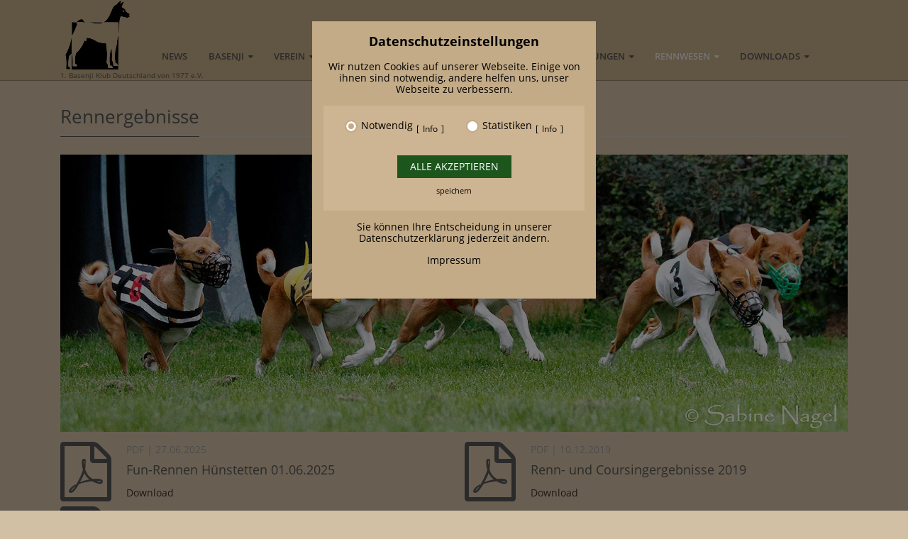

--- FILE ---
content_type: text/html; charset=UTF-8
request_url: https://basenji-klub.org/rennwesen_rennergebnisse.php
body_size: 6743
content:
<!DOCTYPE html>
<html lang="de">
  <head>
       <!-- Title -->
    <title>1.Basenji Klub Deutschland von 1977 e.V. </title>

    <!-- Required Meta Tags Always Come First -->
    <meta charset="utf-8">
    <meta name="viewport" content="width=device-width, initial-scale=1, shrink-to-fit=no">
    <meta http-equiv="x-ua-compatible" content="ie=edge">
    <meta name="description" content="1.Basenji Klub Deutschland von 1977 e.V." />
    <meta name="keywords" content="Basenji-Klub, Basenji-Club, Deutscher Basenji Klub, Deutscher Basenji Club, Basenji, Basenjis, Hund, Hunde, Hunderasse, Rassehunde, Basenjiliebhaber, dog, dogs, Zwinger, Züchter, Hundezuechter, Hundezwinger, Afrika, Deutschland, Hundehaltung, Rassestandard, Basenjizuechter, Basenjizwinger, Congo Terrier, Bongo, Nyam-Nyam, Zande Dogs" />
    <meta name="author" content="OBDesign - Oliver Brinker, www.obdesign.de">
    <meta name="robots" content="index, follow" />
    <meta name="revisit-after" content="5 days" />
        <link rel="shortcut icon" href="favicon.ico?v=1542189969">
    <link rel="apple-touch-icon" sizes="60x60" href="/apple-touch-icon.png?v=1542189969">
    <link rel="icon" type="image/png" sizes="32x32" href="/favicon-32x32.png?v=1542189969">
    <link rel="icon" type="image/png" sizes="16x16" href="/favicon-16x16.png?v=1542189969">
    <!--<link rel="manifest" href="/manifest.json">-->
    <link rel="mask-icon" href="/safari-pinned-tab.svg" color="#5bbad5">
    <meta name="msapplication-TileColor" content="#c3ab88">
    <meta name="theme-color" content="#c3ab88">

    <!--Fonts -->
    <link rel="stylesheet" href="assets/css/fonts.css?v=1541502318">
    <link href="https://fonts.googleapis.com/css?family=Acme|Aref+Ruqaa:400,700" rel="stylesheet">

    <!-- CSS Global Compulsory -->
    <link rel="stylesheet" href="assets/vendor/bootstrap/bootstrap.css?v=1558599835">

    <!-- CSS Implementing Plugins -->
    <link rel="stylesheet" href="assets/vendor/icon-awesome/css/font-awesome.min.css?v=1488899019">
    <link rel="stylesheet" href="assets/vendor/icon-line/css/simple-line-icons.css?v=1488615183">
    <link rel="stylesheet" href="assets/vendor/icon-line-pro/style.css?v=1483956071">
    <link rel="stylesheet" href="assets/vendor/icon-hs/style.css?v=1493698985">
    <link rel="stylesheet" href="assets/vendor/animate.css?v=1483956070">
    <link rel="stylesheet" href="assets/vendor/fancybox/jquery.fancybox.min.css?v=1494052039">
    <link rel="stylesheet" href="assets/vendor/slick-carousel/slick/slick.css?v=1483956072">
    <link rel="stylesheet" href="assets/vendor/dzsparallaxer/dzsparallaxer.css?v=1483956070">
    <link rel="stylesheet" href="assets/vendor/dzsparallaxer/dzsscroller/scroller.css?v=1483956070">
    <link rel="stylesheet" href="assets/vendor/dzsparallaxer/advancedscroller/plugin.css?v=1483956070">
    <link rel="stylesheet" href="assets/vendor/typedjs/typed.css?v=1495293757">
    <link rel="stylesheet" href="assets/vendor/hs-megamenu/src/hs.megamenu.css?v=1545204597">
    <link rel="stylesheet" href="assets/vendor/hamburgers/hamburgers.min.css?v=1497061213">
    <link rel="stylesheet" href="assets/css/bkd.css?v=1712735596">
    <link rel="stylesheet" href="assets/vendor/master-slider/source/assets/css/masterslider.main.css?v=1534418112">
    <link rel="stylesheet" href="assets/css/custom.css?v=1714637244">
    <link rel="stylesheet" href="assets/css/dywc.css?v=1599729465">




  </head>

  <body>
    <main>
        <header id="js-header" class="u-header u-header--sticky-top u-header--change-logo u-header--change-appearance g-mb-170--lg">
        <div class="u-header__section u-header__section--light g-bg-bkdbeige g-transition-0_3 g-py-10 g-brd-bottom g-brd-brown g-brd-bottom-1">
          <nav class="js-mega-menu navbar navbar-toggleable-md">
            <div class="container">
              <!-- Responsive Toggle Button -->
              <button class="navbar-toggler navbar-toggler-right btn g-line-height-1 g-brd-none g-pa-0 g-pos-abs g-right-0" type="button"
                      aria-label="Toggle navigation"
                      aria-expanded="false"
                      aria-controls="navBar"
                      data-toggle="collapse"
                      data-target="#navBar">
                <span class="hamburger hamburger--spin">
                  <span class="hamburger-box">
                    <span class="hamburger-inner"></span>
                  </span>
                </span>
              </button>
              <!-- End Responsive Toggle Button -->

              <!-- Logo -->
              <a href="index.php" class="navbar-brand">
                <img src="images/logo/bkd_logo_100.png" alt="1.Basenji Klub Deutschland von 1977 e.V."><br>
                  <span class="navbar-brandtext">1. Basenji Klub Deutschland von 1977 e.V.</span>
              </a>
              <!-- Navigation -->
              <div class="collapse navbar-collapse align-items-center flex-sm-row g-pt-10 g-pt-45--lg g-mr-40--lg" id="navBar">
                <ul class="navbar-nav text-uppercase g-pos-rel g-font-weight-600 ml-auto">
                  <!-- Intro -->
                  <li class="nav-item g-mx-10--lg g-mx-15--xl hidden-lg-up ">
                    <a href="index.php" class="nav-link g-py-7 g-px-0">Home</a>
                  </li>
                  <!-- End Intro -->

                  <!-- Pages -->

                     <li class="nav-item g-mx-10--lg g-mx-15--xl">
                    <a href="news.php" class="nav-link g-py-7 g-px-0 ">News </a>
                  </li>

                    <li class="nav-item hs-has-sub-menu g-mx-10--lg g-mx-15--xl"
                      data-animation-in="fadeIn"
                      data-animation-out="fadeOut">
                    <a id="nav-link-pages" class="nav-link g-py-7 g-px-0 " href="#"
                       aria-haspopup="true"
                       aria-expanded="false"
                       aria-controls="nav-submenu-pages">Basenji </a>

                    <ul class="hs-sub-menu list-unstyled u-shadow-v11 g-brd-top g-brd-brown g-brd-top-1 g-min-width-220 g-mt-16 g-mt-10--lg--scrolling g-bg-bkd2" id="nav-submenu-pages"
                        aria-labelledby="nav-link-pages">
                        <li class="dropdown-item "><a class="nav-link" href="basenji_standard.php">Der Standard </a></li>
                         <li class="dropdown-item "><a class="nav-link" href="basenji_wesen.php">Das Wesen  </a></li>
                        <li class="dropdown-item "><a class="nav-link" href="basenji_geschichtliches.php">Geschichtliches </a></li>
                        <li class="dropdown-item "><a class="nav-link" href="basenji_rasseportrait.php">Rasseportrait UR </a></li>

                    </ul>
                  </li>

                    <li class="nav-item hs-has-sub-menu g-mx-10--lg g-mx-15--xl"
                      data-animation-in="fadeIn"
                      data-animation-out="fadeOut">
                    <a id="nav-link-pages" class="nav-link g-py-7 g-px-0 " href="#"
                       aria-haspopup="true"
                       aria-expanded="false"
                       aria-controls="nav-submenu-pages">Verein </a>

                    <ul class="hs-sub-menu list-unstyled u-shadow-v11 g-brd-top g-brd-brown g-brd-top-1 g-min-width-220 g-mt-16 g-mt-10--lg--scrolling g-bg-bkd2" id="nav-submenu-pages"
                        aria-labelledby="nav-link-pages">
                        <li class="dropdown-item "><a class="nav-link" href="verein_derverein.php">Der Verein </a></li>
                         <li class="dropdown-item "><a class="nav-link" href="verein_vorstand.php">Vorstand  </a></li>
                        <li class="dropdown-item "><a class="nav-link" href="verein_zuchtkommission.php">Zuchtkommission </a></li>

                        <li class="dropdown-item "><a class="nav-link" href="verein_beauftragte.php">Beauftragte </a></li>
                        <li class="dropdown-item "><a class="nav-link" href="verein_referenten.php">Referenten </a></li>
                        <li class="dropdown-item "><a class="nav-link" href="verein_pressestelle.php">Pressestelle </a></li>
                        <li class="dropdown-item "><a href="buschtrommel.php"  class="nav-link ">Buschtrommel </a></li>


                    </ul>
                  </li>


                  <li class="nav-item hs-has-sub-menu g-mx-10--lg g-mx-15--xl"
                      data-animation-in="fadeIn"
                      data-animation-out="fadeOut">
                    <a id="nav-link-pages" class="nav-link g-py-7 g-px-0 " href="#"
                       aria-haspopup="true"
                       aria-expanded="false"
                       aria-controls="nav-submenu-pages">Zucht & Welpen  </a>

                    <ul class="hs-sub-menu list-unstyled u-shadow-v11 g-brd-top g-brd-brown g-brd-top-1 g-min-width-220 g-mt-16 g-mt-10--lg--scrolling g-bg-bkd2" id="nav-submenu-pages"
                        aria-labelledby="nav-link-pages">
                        <li class="dropdown-item "><a class="nav-link" href="zucht_zucht-im-bkd.php">Zucht im BKD </a></li>
                        <li class="dropdown-item "><a class="nav-link" href="zucht_deckmeldung.php">Deckmeldungen </a></li>
                        <li class="dropdown-item "><a class="nav-link" href="zucht_wurfmeldung.php">Wurfmeldungen </a></li>
                        <li class="dropdown-item "><a class="nav-link" href="zucht_zuechterliste.php">Züchter </a></li>
                         <li class="dropdown-item "><a class="nav-link" href="zucht_deckruedenliste.php">Deckrüden </a></li>
                    </ul>
                  </li>

                    <li class="nav-item g-mx-5--lg g-mx-15--xl">
                    <a href="zuhause.php" class="nav-link g-py-7 g-px-0 ">ZUHAUSE GESUCHT</a>
                  </li>

                    <li class="nav-item hs-has-sub-menu g-mx-5--lg g-mx-15--xl"
                      data-animation-in="fadeIn"
                      data-animation-out="fadeOut">
                    <a id="nav-link-pages" class="nav-link g-py-7 g-px-0 " href="#"
                       aria-haspopup="true"
                       aria-expanded="false"
                       aria-controls="nav-submenu-pages">Ausstellungen  </a>

                    <ul class="hs-sub-menu list-unstyled u-shadow-v11 g-brd-top g-brd-brown g-brd-top-1 g-min-width-220 g-mt-16 g-mt-10--lg--scrolling g-bg-bkd2" id="nav-submenu-pages"
                        aria-labelledby="nav-link-pages">
                        <li class="dropdown-item "><a class="nav-link" href="ausstellungen_infos.php">Infos </a></li>
                        <li class="dropdown-item "><a class="nav-link" href="ausstellungen_termine.php">Termine </a></li>
                        <li class="dropdown-item "><a class="nav-link" href="ausstellungen_ausstellungsergebnisse.php">Ausstellungsergebnisse </a></li>
                    </ul>
                  </li>

                    <li class="nav-item hs-has-sub-menu g-mx-5--lg g-mx-15--xl"
                      data-animation-in="fadeIn"
                      data-animation-out="fadeOut">
                    <a id="nav-link-pages" class="nav-link g-py-7 g-px-0 active" href="#"
                       aria-haspopup="true"
                       aria-expanded="false"
                       aria-controls="nav-submenu-pages">Rennwesen </a>

                    <ul class="hs-sub-menu list-unstyled u-shadow-v11 g-brd-top g-brd-brown g-brd-top-1 g-min-width-220 g-mt-16 g-mt-10--lg--scrolling g-bg-bkd2" id="nav-submenu-pages"
                        aria-labelledby="nav-link-pages">
                        <li class="dropdown-item "><a class="nav-link" href="rennwesen_infosrennwesen.php">Infos </a></li>
                        <li class="dropdown-item "><a class="nav-link" href="rennwesen_terminerennwesen.php">Renntermine </a></li>
                        <li class="dropdown-item "><a class="nav-link" href="rennwesen_terminecoursing.php">Coursingtermine </a></li>
                        <li class="dropdown-item active"><a class="nav-link" href="rennwesen_rennergebnisse.php">Rennergebnisse </a></li>
                    </ul>
                  </li>




                    <li class="nav-item hs-has-sub-menu g-mx-10--lg g-mx-15--xl"
                      data-animation-in="fadeIn"
                      data-animation-out="fadeOut">
                    <a id="nav-link-pages" class="nav-link g-py-7 g-px-0 " href="#"
                       aria-haspopup="true"
                       aria-expanded="false"
                       aria-controls="nav-submenu-pages">Downloads </a>

                    <ul class="hs-sub-menu list-unstyled u-shadow-v11 g-brd-top g-brd-brown g-brd-top-1 g-min-width-220 g-mt-16 g-mt-10--lg--scrolling g-bg-bkd2" id="nav-submenu-pages"
                        aria-labelledby="nav-link-pages">
                        <li class="dropdown-item "><a class="nav-link" href="downloads_mitgliedsantraege.php">Mitgliedsanträge </a></li>
                        <li class="dropdown-item "><a class="nav-link" href="downloads_buschtrommel.php">Buschtrommel </a></li>
                        <li class="dropdown-item "><a class="nav-link" href="downloads_verein.php">Verein </a></li>
                        <li class="dropdown-item "><a class="nav-link" href="downloads_zucht.php">Zucht </a></li>
                        <li class="dropdown-item "><a class="nav-link" href="downloads_meldepapiere.php">Meldepapiere </a></li>
                    </ul>
                  </li>



                </ul>
              </div>
              <!-- End Navigation -->
 </div>
          </nav>
        </div>
      </header>      <!-- Main -->
        <section class="container g-pt-170 g-mb-90 g-mt-minus-25--lg g-mb-350--xxl g-mb-220--ip">

            <div class="row g-mb-10">
                <div class="col-lg-12">
                    <article>
                        <div class="u-heading-v3-1 g-mb-15"><h2 class="h2 g-font-size-20 g-font-size-26--lg u-heading-v3__title">Rennergebnisse</h2></div>
                    </article>
                </div>
            </div>


            <div class="row">
                <div class="col-sm-12 col-md-12 col-lg-12 col-xl-12"><a class="js-fancybox-thumbs" href="javascript:;" data-fancybox="lightbox-gallery1" data-src="images/rennwesen/20181210_rennergebnisse.jpg" data-caption="Der Basenji: Rennergebnisse (c) Sabine Nagel" data-speed="500" data-slideshow-speed="1000"><img src="images/rennwesen/20181210_rennergebnisse.jpg"  class="float-right mb-3 img-fluid"></a></div>


                <div class="col-lg-6">
                    <div class="media">
                    <div class="d-flex mr-4 mb-2">
                      <span class="d-block display-1 g-line-height-1 g-mt-minus-2">
                        <i class="fa fa-file-pdf-o"></i>
                      </span>
                    </div>
                    <div class="media-body">
                      <span class="d-block g-color-gray-dark-v5 text-uppercase g-mb-5">PDF | 27.06.2025</span>
                      <h3 class="h5 g-mb-10">Fun-Rennen Hünstetten 01.06.2025</h3>
                      <a href="downloads/ausstellungen/ergebnisse/2025/funrennen-huenstetten_2025.pdf">Download</a>
                    </div>
                  </div>
                </div>

                <div class="col-md-12 col-lg-6">
                    <div class="media">
                    <div class="d-flex mr-4">
                      <span class="d-block display-1 g-line-height-1 g-mt-minus-2">
                        <i class="fa fa-file-pdf-o"></i>
                      </span>
                    </div>
                    <div class="media-body">
                      <span class="d-block g-color-gray-dark-v5 text-uppercase g-mb-5">PDF | 10.12.2019</span>
                      <h3 class="h5 g-mb-10">Renn- und Coursingergebnisse 2019</h3>
                      <a href="downloads/rennwesen/ergebisse/2019/20191210-rennergebisse.pdf">Download</a>
                    </div>
                  </div>
                </div>

                <div class="col-md-12 col-lg-6">
                    <div class="media">
                    <div class="d-flex mr-4">
                      <span class="d-block display-1 g-line-height-1 g-mt-minus-2">
                        <i class="fa fa-file-pdf-o"></i>
                      </span>
                    </div>
                    <div class="media-body">
                      <span class="d-block g-color-gray-dark-v5 text-uppercase g-mb-5">PDF | 10.12.2018</span>
                      <h3 class="h5 g-mb-10">Renn- und Coursingergebnisse 2018</h3>
                      <a href="downloads/rennwesen/ergebisse/2018/20181210-rennergebisse.pdf">Download</a>
                    </div>
                  </div>
                </div>

            </div>

        </section>




      <!-- Main -->
        <!-- Footer -->
    <div class="footer">
      <div class="g-bg-gravit-opacity-0_9 g-color-black-opacity-0_8 g-py-60 g-brd-top g-brd-brown g-brd-top-1">
        <div class="container">
          <div class="row">
            <!-- Footer Content -->
            <div class="col-lg-3 col-md-6 g-mb-40 g-mb-0--lg">
              <div class="g-brd-black-opacity-0_8 g-mb-20">
                  <h2 class="u-heading-v5__title h6 text-uppercase mb-0"><span class="g-ml-15">Mitglied im</span></h2>
              </div>

                <img class="img-fluid" src="images/logo/vdhfci.png" usemap="#image-map"><br><a href="https://www.agriatierversicherung.de/" target="_blank"><img class="img-fluid" src="images/logo/agria.png"></a>



                    <map name="image-map">
                        <area target="_blank" alt="VDH" title="VDH" href="https://www.vdh.de/home/" coords="113,15,3,95" shape="rect">
                        <area target="_blank" alt="FCI" title="FCI" href="https://www.fci.be/de/" coords="156,54,41" shape="circle">
                    </map>
            </div>
            <!-- End Footer Content -->



            <!-- Footer Content -->
                          <div class="col-lg-3 col-md-6 g-mb-40 g-mb-0--lg hidden-xl-down">
              <div class=" g-brd-black-opacity-0_8 g-mb-20">
                <h2 class="u-heading-v5__title h6 text-uppercase mb-0"><span class="g-ml-15">Neuigkeiten</span> </h2>
              </div>

                             <article>
                <h3 class="h6 g-mb-2">
                  <a class="g-color-black-opacity-0_8 g-color-black--hover" href="#!">Im Zwinger „Groen vallei perels" ist am 17.12.2025 der C-Wurf geboren</a>
                </h3>
                <div class="small g-color-black-opacity-0_6">12.01.2026</div>
              </article>
                       <hr class="g-brd-black-opacity-0_1 g-my-10">
                               <article>
                <h3 class="h6 g-mb-2">
                  <a class="g-color-black-opacity-0_8 g-color-black--hover" href="#!">DER BKD WÜNSCHT FROHE WEIHNACHTEN & GUTEN RUTSCH INS JAHR 2025!</a>
                </h3>
                <div class="small g-color-black-opacity-0_6">24.12.2025</div>
              </article>
                       <hr class="g-brd-black-opacity-0_1 g-my-10">
                               <article>
                <h3 class="h6 g-mb-2">
                  <a class="g-color-black-opacity-0_8 g-color-black--hover" href="#!">DIE AKTUELLE AUSGABE DER BUSCHTROMMEL 04/2025 IST ERSCHIENEN!</a>
                </h3>
                <div class="small g-color-black-opacity-0_6">22.12.2025</div>
              </article>
                       <hr class="g-brd-black-opacity-0_1 g-my-10">
                
            </div>
            <!-- End Footer Content -->

            <!-- Footer Content -->
            <div class="col-lg-5 col-md-12 g-mb-40 g-mb-0--lg">
              <div class="g-brd-black-opacity-0_8 g-mb-20">
                  <h2 class="u-heading-v5__title h6 text-uppercase mb-0"><span class="g-ml-15">weitere Links</span></h2>
              </div>

              <nav class="text-uppercase1">
                <ul class="list-unstyled g-mt-minus-10 mb-0">
                  <li class="g-pos-rel g-brd-bottom g-brd-gray-dark-v5  g-py-10">
                    <h4 class="h6 g-pr-20 mb-0">
                        <i class="fa fa-long-arrow-right g-absolute-centered--y g-left-0 g-color-black-opacity-0_5"></i>
                      <a class="g-color-black-opacity-0_8 g-color-black--hover g-ml-20" href="links.php">Links</a>

                    </h4>
                  </li>

                  <li class="g-pos-rel g-brd-bottom g-brd-gray-dark-v5  g-py-10">
                    <h4 class="h6 g-pr-20 mb-0">
                       <i class="fa fa-long-arrow-right g-absolute-centered--y g-left-0 g-color-black-opacity-0_5"></i>
                      <a class="g-color-black-opacity-0_8 g-color-black--hover g-ml-20" href="contact.php">Kontakt</a>

                    </h4>
                  </li>
                    <li class="g-pos-rel g-brd-bottom g-brd-gray-dark-v5  g-py-10">
                    <h4 class="h6 g-pr-20 mb-0">
                        <i class="fa fa-long-arrow-right g-absolute-centered--y g-left-0 g-color-black-opacity-0_5"></i>
                      <a class="g-color-black-opacity-0_8 g-color-black--hover g-ml-20" href="impressum.php">Impressum</a>

                    </h4>
                  </li>
                     <li class="g-pos-rel  g-py-10">
                    <h4 class="h6 g-pr-20 mb-0">
                        <i class="fa fa-long-arrow-right g-absolute-centered--y g-left-0 g-color-black-opacity-0_5"></i>
                      <a class="g-color-black-opacity-0_8 g-color-black--hover g-ml-20" href="datenschutz.php">Datenschutzerklärung</a>

                    </h4>
                  </li>
                    <li class="g-pos-rel  g-py-10">
                    <a href="https://www.facebook.com/Basenji-Klub-Deutschland-1-BKD-von-1977-eV-327575713921742/" class="btn btn-sm u-btn-outline-blue u-btn-hover-v2-1 g-font-weight-600 g-color-black-opacity-0_5 g-letter-spacing-0_5 text-uppercase g-brd-1 rounded-0 g-mr-10 g-mb-5" target="_blank">
                        <i class="fa fa-facebook g-mr-3"></i>folge uns auf facebook</a>
                </li>
                </ul>
              </nav>
                <div class="col-auto">
              <ul class="list-inline mb-0">

              </ul>
            </div>
            </div>
            <!-- End Footer Content -->
                         <!-- Footer Content -->
            <div class="col-lg-4 col-md-12">
              <div class="g-brd-black-opacity-0_8 g-mb-20">
                  <h2 class="u-heading-v5__title h6 text-uppercase mb-0"><span class="g-ml-15">Anschrift Rennbeauftragte</span></h2>
              </div>

              <address class="g-bg-no-repeat g-font-size-12 mb-0" >
                <!-- Location -->
                <div class="d-flex g-mb-20">
                  <div class="g-mr-10">
                    <span class="u-icon-v2 u-icon-size--xs g-bg-black-opacity-0_1 g-color-black-opacity-0_6">
                      <i class="fa fa-map-marker"></i>
                    </span>
                  </div>
                  <p class="mb-0">Ute Rottland<br>Krokusweg 10<br>52222 Stolberg</p>
                </div>
                <!-- End Location -->
                                <!-- Phone -->
                <div class="d-flex g-mb-20">
                  <div class="g-mr-10">

                    <span class="u-icon-v2 u-icon-size--xs g-bg-black-opacity-0_1 g-color-black-opacity-0_6">
                      <i class="fa fa-phone"></i>
                    </span>
                  </div>
                  <p class="mb-0"><a class="g-color-black-opacity-0_8 g-color-black--hover"  href="tel:01794750321">Mobil: 01794750321</a></p>
                </div>
                <!-- End Phone -->
                                                  <!-- Email and Website -->
                <div class="d-flex g-mb-20">
                    <div class="g-mr-10">
                        <span class="u-icon-v2 u-icon-size--xs g-bg-black-opacity-0_1 g-color-black-opacity-0_6">
                      <i class="fa fa-globe"></i>
                    </span>
                  </div>
                  <p class="mb-0">
                  <a class="g-color-black-opacity-0_8 g-color-black--hover" href="mailto:Rennbeauftragte@basenji-klub.de">Rennbeauftragte@basenji-klub.de</a>
                  </p>
                </div>
                <!-- End Email and Website -->
                                </address>
            </div>
            <!-- End Footer Content -->
          </div>
        </div>
      </div>
        </div>
      <!-- End Footer -->        <!-- Copyright Footer -->
      <footer class="g-bg-gravit-opacity-0_9 g-color-black-opacity-0_5 g-py-10">
        <div class="container">
          <div class="row">
            <div class="col-md-12 g-mb-10 g-mb-0--md">
                <small class="d-block g-font-size-default g-mr-10 g-mb-10 g-mb-0--md text-center"> © 1.Basenji Klub Deutschland von 1977 e.V. - All rights reserved</small>
            </div>
          </div>
        </div>
      </footer>
      <!-- End Copyright Footer -->
<a class="js-go-to u-go-to-v2" href="#"
         data-type="fixed"
         data-position='{
           "bottom": 15,
           "right": 15
         }'
         data-offset-top="400"
         data-compensation="#js-header"
         data-show-effect="zoomIn">
        <i class="hs-icon hs-icon-arrow-top"></i>
      </a>



    </main>

 <!-- JS Global Compulsory -->
    <script src="assets/vendor/jquery/jquery.min.js"></script>
    <script src="assets/vendor/jquery-migrate/jquery-migrate.min.js"></script>
    <script src="assets/vendor/tether.min.js"></script>
    <script src="assets/vendor/bootstrap/bootstrap.min.js"></script>

    <!-- JS Implementing Plugins -->
    <script src="assets/vendor/slick-carousel/slick/slick.js"></script>
    <script src="assets/vendor/hs-megamenu/src/hs.megamenu.js"></script>
    <script src="assets/vendor/dzsparallaxer/dzsparallaxer.js"></script>
    <script src="assets/vendor/dzsparallaxer/dzsscroller/scroller.js"></script>
    <script src="assets/vendor/dzsparallaxer/advancedscroller/plugin.js"></script>
    <script src="assets/vendor/fancybox/jquery.fancybox.min.js"></script>
    <script src="assets/vendor/typedjs/typed.min.js"></script>
    <script src="assets/vendor/wow/wow.min.js?v=1521794105"></script>
    <script type="text/javascript" src="assets/vendor/jquerylazy-master/jquery.lazy.min.js?v=1595590838"></script>
    <script type="text/javascript" src="assets/vendor/jquerylazy-master/jquery.lazy.plugins.min.js?v=1595590838"></script>
 <!-- JS Unify -->
    <script src="assets/js/hs.core.js"></script>
    <script src="assets/js/components/hs.carousel.js"></script>
    <script src="assets/js/components/hs.header.js"></script>
    <script src="assets/js/helpers/hs.hamburgers.js"></script>
    <script src="assets/js/components/hs.tabs.js"></script>
    <script src="assets/js/components/hs.popup.js"></script>
    <script src="assets/js/components/text-animation/hs.text-slideshow.js"></script>
  <script src="assets/js/components/hs.sticky-block.js"></script>
    <script src="assets/js/components/hs.go-to.js"></script>
<script src="assets/js/dywc.js?v=1599472154"></script>
     <!-- JS Customization -->
    <script src="assets/js/custom.js?v=1504007331"></script>
  <script>
      $(document).on('ready', function () {

        var wow = new WOW( {mobile:    false});
        wow.init();
        // initialization of go to
        $.HSCore.components.HSGoTo.init('.js-go-to');

        // initialization of tabs
        $.HSCore.components.HSTabs.init('[role="tablist"]');

        // initialization of popups
        $.HSCore.components.HSPopup.init('.js-fancybox');

        $('.lazy').lazy({
          effect: "fadeIn",
          effectTime: 2000,
          threshold: 0
        });
      });

      $(window).on('load', function () {
        // initialization of header
        $.HSCore.components.HSHeader.init($('#js-header'));
        $.HSCore.helpers.HSHamburgers.init('.hamburger');


        // initialization of HSMegaMenu component
        $('.js-mega-menu').HSMegaMenu({
          event: 'hover',
          pageContainer: $('.container'),
          breakpoint: 991
        });
      });

      $(window).on('resize', function () {
        setTimeout(function () {
          $.HSCore.components.HSTabs.init('[role="tablist"]');
        }, 200);
      });




    </script>

<script>

  document.addEventListener("DOMContentLoaded", function() {

  dywc.init({

   cookie_version: 1, // Version der Cookiedefinition, damit bei Konfigurationsänderung erneutes Opt-In erforderlich wird
   cookie_name: 'basenji-dywc', // Name des Cookies, der zur Speicherung der Entscheidung verwendet wird
   cookie_expire: 31536e3, // Laufzeit des Cookies in Sekunden (31536e3 = 1Jahr)
   cookie_path: '/', // Pfad auf dem der Cookie gespeichert wird
   mode: 1, // 1 oder 2, bestimmt den Buttonstil
   bglayer: true, // Verdunklung des Hintegrundes aktiv (true) oder inaktiv (false)
   position: 'mt', // mt, mm, mb, lt, lm, lb, rt, rm, rb

   id_bglayer: 'dywc_bglayer',
   id_cookielayer: 'dywc',
   id_cookieinfo: 'dywc_info',

   url_legalnotice: 'datenschutz.php', // or null
   url_imprint: 'impressum.php', // or null

   text_title: 'Datenschutzeinstellungen',
   text_dialog: 'Wir nutzen Cookies auf unserer Webseite. Einige von ihnen sind notwendig, andere helfen uns, unser Webseite zu verbessern.',

   cookie_groups: [
    {
     label: 'Notwendig',
     fixed: true,
     info: 'Zum Betrieb der Seite notwendige Cookies:',
     cookies: [
      //{
       //label: 'PHP Session Cookie',
       //publisher: 'Eigentümer dieser Website',
       //aim: 'Absicherung Kontaktformular / SPAM Schutz',
       //name: 'PHPSESSID',
       //duraction: 'Session'
     // },
       {
       label: 'Cookiespeicherung Entscheidungscookie',
       publisher: 'Eigentümer dieser Website',
       aim: 'Speichert die Einstellungen der Besucher bezüglich der Speicherung von Cookies.',
       name: 'basenji-dywc',
       duration: '1 Jahr'
      }
     ]
    }, {
     label: ' Statistiken',
     fixed: false,
     info: 'Cookies die zur Auswertung des Benutzerverhaltens notwendig sind:',
     cookies: [
      {
       label: 'Google Analytics mit Anonymisierungsfunktion.',
       publisher: 'Google LLC',
       aim: 'Cookie von Google für Website-Analysen. Daten werden anonym gespeichert.',
       name: '_ga,_gid',
       duration: '2 Jahre'
      }
     ],
     accept: function() {

      // Hier kommt der Opt-In Code für die jeweilige Cookie Gruppe rein
      // Folgendes Beispiel für Google Analytics





      (function(i,s,o,g,r,a,m){i['GoogleAnalytics4Object']=r;i[r]=i[r]||function(){
       (i[r].q=i[r].q||[]).push(arguments)},i[r].l=1*new Date();a=s.createElement(o),
       m=s.getElementsByTagName(o)[0];a.async=1;a.src=g;m.parentNode.insertBefore(a,m)
      })(window,document,'script','https://www.googletagmanager.com/gtag/js','g');

      g('create', 'G-CPH2853H9H', 'auto');
      g('set', 'anonymizeIp', true);
      g('send', 'pageview');
       window.dataLayer = window.dataLayer || [];
       function gtag(){dataLayer.push(arguments);}
         gtag('js', new Date());
         gtag('config', 'G-CPH2853H9H');

     },
     reject: function() {

      // Hier kommt der Opt-Out Code rein
      // Folgendes Beispiel für Google Analtics



      var disableStr2 = 'g-disable-G-CPH2853H9H';
         window[disableStr2] = true; document.cookie = disableStr2 + '=true; expires=Thu, 31 Dec 2099 23:59:59 UTC; path=/';


      dywc.cookie.removeItem('_g', '/', '.basenji-club.de//');
      dywc.cookie.removeItem('_gid', '/', '.basenji-club.de');
      dywc.cookie.removeItem('_gat', '/', '.basenji-club.de');
      dywc.cookie.removeItem('_gat_gtag_{TrackingID}', '/', '.basenji-club.de');

     }
    }
   ]

  });

  });

</script>
   </body>
</html>

--- FILE ---
content_type: text/css
request_url: https://basenji-klub.org/assets/css/fonts.css?v=1541502318
body_size: 874
content:
/* open-sans-300 - cyrillic-ext_cyrillic_latin-ext_latin_greek_vietnamese_greek-ext */
@font-face {
  font-family: 'Open Sans';
  font-style: normal;
  font-weight: 300;
  src: url('fonts/open-sans-v15-cyrillic-ext_cyrillic_latin-ext_latin_greek_vietnamese_greek-ext-300.eot'); /* IE9 Compat Modes */
  src: local('Open Sans Light'), local('OpenSans-Light'),
       url('fonts/open-sans-v15-cyrillic-ext_cyrillic_latin-ext_latin_greek_vietnamese_greek-ext-300.eot?#iefix') format('embedded-opentype'), /* IE6-IE8 */
       url('fonts/open-sans-v15-cyrillic-ext_cyrillic_latin-ext_latin_greek_vietnamese_greek-ext-300.woff2') format('woff2'), /* Super Modern Browsers */
       url('fonts/open-sans-v15-cyrillic-ext_cyrillic_latin-ext_latin_greek_vietnamese_greek-ext-300.woff') format('woff'), /* Modern Browsers */
       url('fonts/open-sans-v15-cyrillic-ext_cyrillic_latin-ext_latin_greek_vietnamese_greek-ext-300.ttf') format('truetype'), /* Safari, Android, iOS */
       url('fonts/open-sans-v15-cyrillic-ext_cyrillic_latin-ext_latin_greek_vietnamese_greek-ext-300.svg#OpenSans') format('svg'); /* Legacy iOS */
}
/* open-sans-regular - cyrillic-ext_cyrillic_latin-ext_latin_greek_vietnamese_greek-ext */
@font-face {
  font-family: 'Open Sans';
  font-style: normal;
  font-weight: 400;
  src: url('fonts/open-sans-v15-cyrillic-ext_cyrillic_latin-ext_latin_greek_vietnamese_greek-ext-regular.eot'); /* IE9 Compat Modes */
  src: local('Open Sans Regular'), local('OpenSans-Regular'),
       url('fonts/open-sans-v15-cyrillic-ext_cyrillic_latin-ext_latin_greek_vietnamese_greek-ext-regular.eot?#iefix') format('embedded-opentype'), /* IE6-IE8 */
       url('fonts/open-sans-v15-cyrillic-ext_cyrillic_latin-ext_latin_greek_vietnamese_greek-ext-regular.woff2') format('woff2'), /* Super Modern Browsers */
       url('fonts/open-sans-v15-cyrillic-ext_cyrillic_latin-ext_latin_greek_vietnamese_greek-ext-regular.woff') format('woff'), /* Modern Browsers */
       url('fonts/open-sans-v15-cyrillic-ext_cyrillic_latin-ext_latin_greek_vietnamese_greek-ext-regular.ttf') format('truetype'), /* Safari, Android, iOS */
       url('fonts/open-sans-v15-cyrillic-ext_cyrillic_latin-ext_latin_greek_vietnamese_greek-ext-regular.svg#OpenSans') format('svg'); /* Legacy iOS */
}
/* open-sans-600 - cyrillic-ext_cyrillic_latin-ext_latin_greek_vietnamese_greek-ext */
@font-face {
  font-family: 'Open Sans';
  font-style: normal;
  font-weight: 600;
  src: url('fonts/open-sans-v15-cyrillic-ext_cyrillic_latin-ext_latin_greek_vietnamese_greek-ext-600.eot'); /* IE9 Compat Modes */
  src: local('Open Sans SemiBold'), local('OpenSans-SemiBold'),
       url('fonts/open-sans-v15-cyrillic-ext_cyrillic_latin-ext_latin_greek_vietnamese_greek-ext-600.eot?#iefix') format('embedded-opentype'), /* IE6-IE8 */
       url('fonts/open-sans-v15-cyrillic-ext_cyrillic_latin-ext_latin_greek_vietnamese_greek-ext-600.woff2') format('woff2'), /* Super Modern Browsers */
       url('fonts/open-sans-v15-cyrillic-ext_cyrillic_latin-ext_latin_greek_vietnamese_greek-ext-600.woff') format('woff'), /* Modern Browsers */
       url('fonts/open-sans-v15-cyrillic-ext_cyrillic_latin-ext_latin_greek_vietnamese_greek-ext-600.ttf') format('truetype'), /* Safari, Android, iOS */
       url('fonts/open-sans-v15-cyrillic-ext_cyrillic_latin-ext_latin_greek_vietnamese_greek-ext-600.svg#OpenSans') format('svg'); /* Legacy iOS */
}
/* open-sans-700 - cyrillic-ext_cyrillic_latin-ext_latin_greek_vietnamese_greek-ext */
@font-face {
  font-family: 'Open Sans';
  font-style: normal;
  font-weight: 700;
  src: url('fonts/open-sans-v15-cyrillic-ext_cyrillic_latin-ext_latin_greek_vietnamese_greek-ext-700.eot'); /* IE9 Compat Modes */
  src: local('Open Sans Bold'), local('OpenSans-Bold'),
       url('fonts/open-sans-v15-cyrillic-ext_cyrillic_latin-ext_latin_greek_vietnamese_greek-ext-700.eot?#iefix') format('embedded-opentype'), /* IE6-IE8 */
       url('fonts/open-sans-v15-cyrillic-ext_cyrillic_latin-ext_latin_greek_vietnamese_greek-ext-700.woff2') format('woff2'), /* Super Modern Browsers */
       url('fonts/open-sans-v15-cyrillic-ext_cyrillic_latin-ext_latin_greek_vietnamese_greek-ext-700.woff') format('woff'), /* Modern Browsers */
       url('fonts/open-sans-v15-cyrillic-ext_cyrillic_latin-ext_latin_greek_vietnamese_greek-ext-700.ttf') format('truetype'), /* Safari, Android, iOS */
       url('fonts/open-sans-v15-cyrillic-ext_cyrillic_latin-ext_latin_greek_vietnamese_greek-ext-700.svg#OpenSans') format('svg'); /* Legacy iOS */
}
/* open-sans-800 - cyrillic-ext_cyrillic_latin-ext_latin_greek_vietnamese_greek-ext */
@font-face {
  font-family: 'Open Sans';
  font-style: normal;
  font-weight: 800;
  src: url('fonts/open-sans-v15-cyrillic-ext_cyrillic_latin-ext_latin_greek_vietnamese_greek-ext-800.eot'); /* IE9 Compat Modes */
  src: local('Open Sans ExtraBold'), local('OpenSans-ExtraBold'),
       url('fonts/open-sans-v15-cyrillic-ext_cyrillic_latin-ext_latin_greek_vietnamese_greek-ext-800.eot?#iefix') format('embedded-opentype'), /* IE6-IE8 */
       url('fonts/open-sans-v15-cyrillic-ext_cyrillic_latin-ext_latin_greek_vietnamese_greek-ext-800.woff2') format('woff2'), /* Super Modern Browsers */
       url('fonts/open-sans-v15-cyrillic-ext_cyrillic_latin-ext_latin_greek_vietnamese_greek-ext-800.woff') format('woff'), /* Modern Browsers */
       url('fonts/open-sans-v15-cyrillic-ext_cyrillic_latin-ext_latin_greek_vietnamese_greek-ext-800.ttf') format('truetype'), /* Safari, Android, iOS */
       url('fonts/open-sans-v15-cyrillic-ext_cyrillic_latin-ext_latin_greek_vietnamese_greek-ext-800.svg#OpenSans') format('svg'); /* Legacy iOS */
}
/* playfair-display-regular - cyrillic_latin-ext_latin_vietnamese */
@font-face {
  font-family: 'Playfair Display';
  font-style: normal;
  font-weight: 400;
  src: url('fonts/playfair-display-v13-cyrillic_latin-ext_latin_vietnamese-regular.eot'); /* IE9 Compat Modes */
  src: local('Playfair Display Regular'), local('PlayfairDisplay-Regular'),
       url('fonts/playfair-display-v13-cyrillic_latin-ext_latin_vietnamese-regular.eot?#iefix') format('embedded-opentype'), /* IE6-IE8 */
       url('fonts/playfair-display-v13-cyrillic_latin-ext_latin_vietnamese-regular.woff2') format('woff2'), /* Super Modern Browsers */
       url('fonts/playfair-display-v13-cyrillic_latin-ext_latin_vietnamese-regular.woff') format('woff'), /* Modern Browsers */
       url('fonts/playfair-display-v13-cyrillic_latin-ext_latin_vietnamese-regular.ttf') format('truetype'), /* Safari, Android, iOS */
       url('fonts/playfair-display-v13-cyrillic_latin-ext_latin_vietnamese-regular.svg#PlayfairDisplay') format('svg'); /* Legacy iOS */
}
/* roboto-regular - cyrillic-ext_cyrillic_latin-ext_latin_greek_vietnamese_greek-ext */
@font-face {
  font-family: 'Roboto';
  font-style: normal;
  font-weight: 400;
  src: url('fonts/roboto-v18-cyrillic-ext_cyrillic_latin-ext_latin_greek_vietnamese_greek-ext-regular.eot'); /* IE9 Compat Modes */
  src: local('Roboto'), local('Roboto-Regular'),
       url('fonts/roboto-v18-cyrillic-ext_cyrillic_latin-ext_latin_greek_vietnamese_greek-ext-regular.eot?#iefix') format('embedded-opentype'), /* IE6-IE8 */
       url('fonts/roboto-v18-cyrillic-ext_cyrillic_latin-ext_latin_greek_vietnamese_greek-ext-regular.woff2') format('woff2'), /* Super Modern Browsers */
       url('fonts/roboto-v18-cyrillic-ext_cyrillic_latin-ext_latin_greek_vietnamese_greek-ext-regular.woff') format('woff'), /* Modern Browsers */
       url('fonts/roboto-v18-cyrillic-ext_cyrillic_latin-ext_latin_greek_vietnamese_greek-ext-regular.ttf') format('truetype'), /* Safari, Android, iOS */
       url('fonts/roboto-v18-cyrillic-ext_cyrillic_latin-ext_latin_greek_vietnamese_greek-ext-regular.svg#Roboto') format('svg'); /* Legacy iOS */
}
/* raleway-regular - latin-ext_latin */
@font-face {
  font-family: 'Raleway';
  font-style: normal;
  font-weight: 400;
  src: url('fonts/raleway-v12-latin-ext_latin-regular.eot'); /* IE9 Compat Modes */
  src: local('Raleway'), local('Raleway-Regular'),
       url('fonts/raleway-v12-latin-ext_latin-regular.eot?#iefix') format('embedded-opentype'), /* IE6-IE8 */
       url('fonts/raleway-v12-latin-ext_latin-regular.woff2') format('woff2'), /* Super Modern Browsers */
       url('fonts/raleway-v12-latin-ext_latin-regular.woff') format('woff'), /* Modern Browsers */
       url('fonts/raleway-v12-latin-ext_latin-regular.ttf') format('truetype'), /* Safari, Android, iOS */
       url('fonts/raleway-v12-latin-ext_latin-regular.svg#Raleway') format('svg'); /* Legacy iOS */
}
/* spectral-regular - cyrillic_latin-ext_latin_vietnamese */
@font-face {
  font-family: 'Spectral';
  font-style: normal;
  font-weight: 400;
  src: url('fonts/spectral-v4-cyrillic_latin-ext_latin_vietnamese-regular.eot'); /* IE9 Compat Modes */
  src: local('Spectral Regular'), local('Spectral-Regular'),
       url('fonts/spectral-v4-cyrillic_latin-ext_latin_vietnamese-regular.eot?#iefix') format('embedded-opentype'), /* IE6-IE8 */
       url('fonts/spectral-v4-cyrillic_latin-ext_latin_vietnamese-regular.woff2') format('woff2'), /* Super Modern Browsers */
       url('fonts/spectral-v4-cyrillic_latin-ext_latin_vietnamese-regular.woff') format('woff'), /* Modern Browsers */
       url('fonts/spectral-v4-cyrillic_latin-ext_latin_vietnamese-regular.ttf') format('truetype'), /* Safari, Android, iOS */
       url('fonts/spectral-v4-cyrillic_latin-ext_latin_vietnamese-regular.svg#Spectral') format('svg'); /* Legacy iOS */
}
/* rubik-regular - cyrillic_latin-ext_latin_hebrew */
@font-face {
  font-family: 'Rubik';
  font-style: normal;
  font-weight: 400;
  src: url('fonts/rubik-v7-cyrillic_latin-ext_latin_hebrew-regular.eot'); /* IE9 Compat Modes */
  src: local('Rubik'), local('Rubik-Regular'),
       url('fonts/rubik-v7-cyrillic_latin-ext_latin_hebrew-regular.eot?#iefix') format('embedded-opentype'), /* IE6-IE8 */
       url('fonts/rubik-v7-cyrillic_latin-ext_latin_hebrew-regular.woff2') format('woff2'), /* Super Modern Browsers */
       url('fonts/rubik-v7-cyrillic_latin-ext_latin_hebrew-regular.woff') format('woff'), /* Modern Browsers */
       url('fonts/rubik-v7-cyrillic_latin-ext_latin_hebrew-regular.ttf') format('truetype'), /* Safari, Android, iOS */
       url('fonts/rubik-v7-cyrillic_latin-ext_latin_hebrew-regular.svg#Rubik') format('svg'); /* Legacy iOS */
}
/* londrina-outline-regular - latin */
@font-face {
  font-family: 'Londrina Outline';
  font-style: normal;
  font-weight: 400;
  src: url('fonts/londrina-outline-v8-latin-regular.eot'); /* IE9 Compat Modes */
  src: local('Londrina Outline Regular'), local('LondrinaOutline-Regular'),
       url('fonts/londrina-outline-v8-latin-regular.eot?#iefix') format('embedded-opentype'), /* IE6-IE8 */
       url('fonts/londrina-outline-v8-latin-regular.woff2') format('woff2'), /* Super Modern Browsers */
       url('fonts/londrina-outline-v8-latin-regular.woff') format('woff'), /* Modern Browsers */
       url('fonts/londrina-outline-v8-latin-regular.ttf') format('truetype'), /* Safari, Android, iOS */
       url('fonts/londrina-outline-v8-latin-regular.svg#LondrinaOutline') format('svg'); /* Legacy iOS */
}
/* passion-one-regular - latin */
@font-face {
  font-family: 'Passion One';
  font-style: normal;
  font-weight: 400;
  src: url('fonts/passion-one-v8-latin-regular.eot'); /* IE9 Compat Modes */
  src: local('Passion One Regular'), local('PassionOne-Regular'),
       url('fonts/passion-one-v8-latin-regular.eot?#iefix') format('embedded-opentype'), /* IE6-IE8 */
       url('fonts/passion-one-v8-latin-regular.woff2') format('woff2'), /* Super Modern Browsers */
       url('fonts/passion-one-v8-latin-regular.woff') format('woff'), /* Modern Browsers */
       url('fonts/passion-one-v8-latin-regular.ttf') format('truetype'), /* Safari, Android, iOS */
       url('fonts/passion-one-v8-latin-regular.svg#PassionOne') format('svg'); /* Legacy iOS */
}
/* passion-one-700 - latin */
@font-face {
  font-family: 'Passion One';
  font-style: normal;
  font-weight: 700;
  src: url('fonts/passion-one-v8-latin-700.eot'); /* IE9 Compat Modes */
  src: local('Passion One Bold'), local('PassionOne-Bold'),
       url('fonts/passion-one-v8-latin-700.eot?#iefix') format('embedded-opentype'), /* IE6-IE8 */
       url('fonts/passion-one-v8-latin-700.woff2') format('woff2'), /* Super Modern Browsers */
       url('fonts/passion-one-v8-latin-700.woff') format('woff'), /* Modern Browsers */
       url('fonts/passion-one-v8-latin-700.ttf') format('truetype'), /* Safari, Android, iOS */
       url('fonts/passion-one-v8-latin-700.svg#PassionOne') format('svg'); /* Legacy iOS */
}
/* passion-one-900 - latin */
@font-face {
  font-family: 'Passion One';
  font-style: normal;
  font-weight: 900;
  src: url('fonts/passion-one-v8-latin-900.eot'); /* IE9 Compat Modes */
  src: local('Passion One Black'), local('PassionOne-Black'),
       url('fonts/passion-one-v8-latin-900.eot?#iefix') format('embedded-opentype'), /* IE6-IE8 */
       url('fonts/passion-one-v8-latin-900.woff2') format('woff2'), /* Super Modern Browsers */
       url('fonts/passion-one-v8-latin-900.woff') format('woff'), /* Modern Browsers */
       url('fonts/passion-one-v8-latin-900.ttf') format('truetype'), /* Safari, Android, iOS */
       url('fonts/passion-one-v8-latin-900.svg#PassionOne') format('svg'); /* Legacy iOS */
}

--- FILE ---
content_type: text/css
request_url: https://basenji-klub.org/assets/css/custom.css?v=1714637244
body_size: 3200
content:
body {
  font-weight: 400;
  font-size: 1rem;
  font-family: "Open Sans", Helvetica, Arial, sans-serif;
  line-height: 1.6;
  color: #555;
  -webkit-font-smoothing: antialiased;
  -moz-osx-font-smoothing: grayscale;
  -moz-font-feature-settings: "liga", "kern";
  text-rendering: optimizelegibility;
  background-color: rgba(195, 171, 136, 0.75); }/* Add here all your css styles (customizations) */
a {
  color: #413025;
  outline: none;

}
.newscontainer a {
  color: #413025;
  outline: none;
  text-decoration: underline;
}
a:focus,
a:hover {
  color: #60493b; }
.hs-has-sub-menu > a::after {
  content: "\f0d7";
  font-family: "FontAwesome" !important;
  font-size: 11px;
  display: inline;
  margin-left: 3px;
}
.g-bg-gravit-opacity-0_9 {
  background-color: #c3ab88 !important; }
.g-bg-bkd {
  background-color: rgba(195, 171, 136, 0.75); !important; }

.g-bg-bkd2 {
  background-color: rgb(205, 180, 146); !important; }

/* Color Orange */
.g-brd-bkd {
  border-color: #60493b !important; }


.u-go-to-v1:hover, .u-go-to-v1:focus:hover {
  text-decoration: none;
  color: #fff;
  background-color: #c3ab88; }

.u-go-to-v2:hover, .u-go-to-v2:focus:hover {
  text-decoration: none;
  color: #fff;
  background-color: rgba(153, 126, 104, 0.61); }
  .g-mt-16 {margin-top: 1.29143rem !important; }
.g-color-blue {
  color: #0b009e !important; }
.u-header__section--light .navbar-nav:not([class*="u-main-nav-v"]) .open > .nav-link,
.u-header__section--light .navbar-nav:not([class*="u-main-nav-v"]) .active > .nav-link,
.u-header__section--light .navbar-nav:not([class*="u-main-nav-v"]) .nav-link.open,
.u-header__section--light .navbar-nav:not([class*="u-main-nav-v"]) .nav-link.active,
.u-header__section--light--shift.js-header-change-moment .navbar-nav:not([class*="u-main-nav-v"]) .open > .nav-link,
.u-header__section--light--shift.js-header-change-moment .navbar-nav:not([class*="u-main-nav-v"]) .active > .nav-link,
.u-header__section--light--shift.js-header-change-moment .navbar-nav:not([class*="u-main-nav-v"]) .nav-link.open,
.u-header__section--light--shift.js-header-change-moment .navbar-nav:not([class*="u-main-nav-v"]) .nav-link.active {
  color: #eaeaea; }
.wow {  visibility: hidden;  }
.loader-backdrop{
    position: fixed;
    top: 0;
    left: 0;
    height: 100%;
    width: 100%;
    z-index: 999999;
    background-color:#555 ;
}

.loader {
    width: 60px;
    height: 60px;
    position: absolute;
    top: 50%;
    left: 50%;
    -webkit-transform: translate(-50%, -50%);
    transform: translate(-50%, -50%);
}
.loader p{
    width: 200px;
    height: 60px;
    position: absolute;
    top: 50%;
    left: 50%;
    -webkit-transform: translate(-50%, -50%);
    transform: translate(-50%, -50%);
    margin-top:-20px;
    padding-left:15px;
    font-size: 18px;
    color: #fff;
}

.ball-1, .ball-2 {
  width: 100%;
  height: 100%;
  border-radius: 50%;
  background-color: #2c81aa;
  opacity: 0.6;
  position: absolute;
  top: 0;
  left: 0;

  -webkit-animation: bounce 2.0s infinite ease-in-out;
  animation: bounce 2.0s infinite ease-in-out;
}

.ball-2 {
    background-color: #0b009e;
  -webkit-animation-delay: -1.0s;
  animation-delay: -1.0s;
}
#masterslider{ margin-top:500px;}

/* Beige Colors */
.g-bg-bkdbeige {
  background-color: #c3ab88 !important; }

.u-btn-wcdblue {
  color: #fff;
  background-color: #0b009e; }


/* Button beige */
.u-btn-beige {
  color: #000;
  background-color: #e5e1de; }

.u-btn-beige:hover, .u-btn-beige.active {
  border-color: #b09980;
  background-color: #b09980; }

.u-btn-beige:hover, .u-btn-beige:focus, .u-btn-beige.active {
  color: #fff; }

.u-btn-beige.g-btn-hover-reset:hover, .u-btn-beige.g-btn-hover-reset.active {
  background-color: #9c8061;
  border-color: #9c8061; }

.u-btn-beige.u-btn-hover-v1-1 {
  overflow: hidden; }

.u-btn-beige.u-btn-hover-v1-1::after, .u-btn-beige.u-btn-hover-v1-1:hover::after {
  background-color: #a68d70; }

.u-btn-beige.u-btn-hover-v1-1:hover {
  background-color: #9c8061;
  overflow: hidden; }

.u-btn-beige.u-btn-hover-v1-2 {
  overflow: hidden; }

.u-btn-beige.u-btn-hover-v1-2::after, .u-btn-beige.u-btn-hover-v1-2:hover::after {
  background-color: #a68d70; }

.u-btn-beige.u-btn-hover-v1-2:hover {
  background-color: #9c8061;
  overflow: hidden; }

.u-btn-beige.u-btn-hover-v1-3 {
  overflow: hidden; }

.u-btn-beige.u-btn-hover-v1-3::after, .u-btn-beige.u-btn-hover-v1-3:hover::after {
  background-color: #a68d70; }

.u-btn-beige.u-btn-hover-v1-3:hover {
  background-color: #9c8061;
  overflow: hidden; }

.u-btn-beige.u-btn-hover-v1-4 {
  overflow: hidden; }

.u-btn-beige.u-btn-hover-v1-4::after, .u-btn-beige.u-btn-hover-v1-4:hover::after {
  background-color: #a68d70; }

.u-btn-beige.u-btn-hover-v1-4:hover {
  background-color: #9c8061;
  overflow: hidden; }

.u-btn-beige.u-btn-hover-v2-1 {
  overflow: hidden; }

.u-btn-beige.u-btn-hover-v2-1::after, .u-btn-beige.u-btn-hover-v2-1:hover::after {
  background-color: #a68d70; }

.u-btn-beige.u-btn-hover-v2-1:hover {
  background-color: #9c8061;
  overflow: hidden; }

.u-btn-beige.u-btn-hover-v2-2 {
  overflow: hidden; }

.u-btn-beige.u-btn-hover-v2-2::after, .u-btn-beige.u-btn-hover-v2-2:hover::after {
  background-color: #a68d70; }

.u-btn-beige.u-btn-hover-v2-2:hover {
  background-color: #9c8061;
  overflow: hidden; }
.slide-along-scroll {
  padding: 20px;

	transition: top 300ms ease-out;
	position: relative;
}

.g-max-height-255px {
  max-height: 255px; }

.g-color-wcd--hover, .g-color-wcd--hover:hover {
  color: #0b009e !important; }
/*This will work for firefox*/
/*This will work for firefox*/
@-moz-document url-prefix() {
   @media (min-width: 1023px) {
    .navbar-brand {
        position: absolute;
        font-size: 10px;


    }
}}


@media (min-width: 1441px) {
    .g-mb-75--xxl {margin-bottom: 7.54286rem !important; }
    .g-mb-180--xxl {margin-bottom: 18.04286rem !important; }
    .g-mb-200--xxl {margin-bottom: 20.44286rem !important; }
    .g-mb-210--xxl {margin-bottom: 21.44286rem !important; }
    .g-mb-220--xxl {margin-bottom: 22.44286rem !important; }
    .g-mb-230--xxl {margin-bottom: 23.44286rem !important; }
    .g-mb-240--xxl {margin-bottom: 24.44286rem !important; }
    .g-mb-250--xxl {margin-bottom: 25.84286rem !important; }
    .g-mb-270--xxl {margin-bottom: 27.04286rem !important; }
    .g-mb-300--xxl {margin-bottom: 30.64286rem !important; }
    .g-mb-320--xxl {margin-bottom: 32.64286rem !important; }
    .g-mb-330--xxl {margin-bottom: 33.94286rem !important; }
    .g-mb-340--xxl {margin-bottom: 34.94286rem !important; }
    .g-mb-350--xxl {margin-bottom: 35.94286rem !important; }
    .g-mb-355--xxl {margin-bottom: 36.74286rem !important; }
    .g-mb-360--xxl {margin-bottom: 37.14286rem !important; }
    .g-mb-370--xxl {margin-bottom: 37.54286rem !important; }
    .g-mb-380--xxl {margin-bottom: 38.04286rem !important; }
    .g-mb-390--xxl {margin-bottom: 39.04286rem !important; }
    .g-mb-400--xxl {margin-bottom: 40.04286rem !important; }
    .g-mb-410--xxl {margin-bottom: 41.14286rem !important; }
    .g-mb-450--xxl {margin-bottom: 45.14286rem !important; }
    .g-mb-500--xxl {margin-bottom: 50.14286rem !important; }
    .g-mb-540--xxl {margin-bottom: 54.14286rem !important; }
    .g-mb-570--xxl {margin-bottom: 57.54286rem !important; }
    .g-mb-640--xxl {margin-bottom: 64.14286rem !important; }
    .g-mb-660--xxl {margin-bottom: 66.14286rem !important; }
    .g-mb-680--xxl {margin-bottom: 68.64286rem !important; }
}

@media (device-width: 1024px) and (device-height: 768px) {

    .navbar-brand img { width: 60%; margin-bottom: 40px; }
    .navbar-brandtext { display: none !important;}

}
@media (device-width: 1024px) and (min-device-height: 1366px) {
    .navbar-brand img { width: 60%; margin-bottom: 40px; }
    .navbar-brandtext { display: none !important;}
    .g-mb-35--ip {margin-bottom: 3.54286rem !important; }
    .g-mb-45--ip {margin-bottom: 4.54286rem !important; }
    .g-mb-140--ip {margin-bottom: 14.04286rem !important; }
    .g-mb-180--ip {margin-bottom: 18.04286rem !important; }
    .g-mb-185--ip {margin-bottom: 18.66286rem !important; }
    .g-mb-195--ip {margin-bottom: 19.66286rem !important; }
    .g-mb-200--ip {margin-bottom: 20.44286rem !important; }
    .g-mb-210--ip {margin-bottom: 21.44286rem !important; }
    .g-mb-220--ip {margin-bottom: 22.44286rem !important; }
    .g-mb-230--ip {margin-bottom: 23.44286rem !important; }
    .g-mb-240--ip {margin-bottom: 24.44286rem !important; }
    .g-mb-250--ip {margin-bottom: 25.84286rem !important; }
    .g-mb-320--ip {margin-bottom: 32.64286rem !important; }
    .g-mb-330--ip {margin-bottom: 33.94286rem !important; }
    .g-mb-350--ip {margin-bottom: 35.94286rem !important; }
    .g-mb-355--ip {margin-bottom: 36.74286rem !important; }
    .g-mb-360--ip {margin-bottom: 37.14286rem !important; }
    .g-mb-510--ip {margin-bottom: 51.14286rem !important; }
}
@media (min-width: 1023px) {
    .navbar-brand {
        position: absolute;
        font-size: 10px;


    }

}
@media (max-width: 768px) {.g-top-minus-20 {  top: -0.07143rem; }
    .g-ml-minus-35 {  margin-left: 0.35714rem !important; }}
@media (max-width: 767px) {
    .navbar-brand {

        font-size: 11px;
    }

}

.msp-cn-151-1 {
    border-top: 20px;
    border-right: 20px;
    border-bottom: 20px;
    border-left: 20px;
    border-color: #737373;
    border-style: solid;
    font-weight: normal;
    line-height: normal;
    opacity: 0.45;
}

.msp-cn-151-2 {
    font-family: "Poppins";
    font-weight: 600;
    font-size: 40px;
    line-height: 66px;
    color: #ffffff;
}

.msp-cn-151-3 {
    font-family: "Poppins";
    font-weight: normal;
    font-size: 14px;
    line-height: normal;
    color: #9b9b9b;
}

.msp-cn-151-4 {
    font-family: "Poppins";
    font-weight: normal;
    font-size: 16px;
    line-height: normal;
    color: #f1f1f1;
}

.msp-cn-151-5 {
    border-top: 20px;
    border-right: 20px;
    border-bottom: 20px;
    border-left: 20px;
    border-color: #737373;
    border-style: solid;
    font-weight: normal;
    line-height: normal;
    opacity: 0.45;
}

.msp-cn-151-6 {
    font-family: "Poppins";
    font-weight: 700;
    font-size: 48px;
    text-align: right;
    line-height: 66px;
    color: #ffffff;
}
.msp-cn-151-6-1 {
    font-family: "Aref Ruqaa";
    font-weight: 700;
    font-size: 48px;
    text-align: left;
    line-height: 66px;
    color: #ffffff;
}

.msp-cn-151-6-2 {
    font-family: "Aref Ruqaa";
    font-weight: 700;
    font-size: 48px;
    text-align: left;
    line-height: 66px;
    color: #c3ab88;
}
.msp-cn-151-7 {
    font-family: "Poppins";
    font-weight: normal;
    font-size: 14px;
    text-align: right;
    line-height: normal;
    color: #9b9b9b;
}

.msp-cn-151-8 {
    font-family: "Poppins";
    font-weight: normal;
    font-size: 16px;
    text-align: right;
    line-height: normal;
    color: #f1f1f1;
}

.msp-cn-151-9 {
    border-top: 20px;
    border-right: 20px;
    border-bottom: 20px;
    border-left: 20px;
    border-color: #385184;
    border-style: solid;
    font-weight: normal;
    line-height: normal;
    opacity: 0.45;
}

.msp-cn-151-10 {
    font-family: "Poppins";
    font-weight: 600;
    font-size: 48px;
    line-height: 66px;
    color: #ffffff;
}

.msp-cn-151-11 {
    font-family: "Poppins";
    font-weight: normal;
    font-size: 14px;
    line-height: normal;
    color: #000;
}

.msp-cn-151-12 {
    font-family: "Poppins";
    font-weight: normal;
    font-size: 16px;
    line-height: normal;
    color: #f1f1f1;
}
.msp-cn-151-13 {
    font-family: "Aref Ruqaa";
    font-weight: 700;
    font-size: 48px;
    text-align: right;
    line-height: 66px;
    color: #ffffff;

}
.text_with_1px_border
{
    text-shadow:
        -1px -1px 0px #000,
         0px -1px 0px #000,
         1px -1px 0px #000,
        -1px  0px 0px #000,
         1px  0px 0px #000,
        -1px  1px 0px #000,
         0px  1px 0px #000,
         1px  1px 0px #000;
}

.text_with_2px_border
{
    text-shadow:
        /* first layer at 1px */
        -1px -1px 0px #000,
         0px -1px 0px #000,
         1px -1px 0px #000,
        -1px  0px 0px #000,
         1px  0px 0px #000,
        -1px  1px 0px #000,
         0px  1px 0px #000,
         1px  1px 0px #000,
        /* second layer at 2px */
        -2px -2px 0px #000,
        -1px -2px 0px #000,
         0px -2px 0px #000,
         1px -2px 0px #000,
         2px -2px 0px #000,
         2px -1px 0px #000,
         2px  0px 0px #000,
         2px  1px 0px #000,
         2px  2px 0px #000,
         1px  2px 0px #000,
         0px  2px 0px #000,
        -1px  2px 0px #000,
        -2px  2px 0px #000,
        -2px  1px 0px #000,
        -2px  0px 0px #000,
        -2px -1px 0px #000;
}
.stroktext_with_border {
   -webkit-text-stroke: 2px black;
   color: transparent;
  text-shadow: 5px 5px 10px rgba(255, 255, 255, 0.31);
}

.stroktext_with_border_1px {
   -webkit-text-stroke: 1px black;
   color: transparent;

}
.g-bg-blue-radialgradient-circle {
  background-image: radial-gradient(circle farthest-side at 50% 50%, #4263a3, #b7b3ef);
  background-repeat: no-repeat; }
/* Dark Gray Gradient */
.g-bg-darkgray-radialgradient-circle {
  background-image: radial-gradient(circle farthest-side at 50% 0, #6d7687, #e5e1de);
  background-repeat: no-repeat; }
.g-line-height-0 { border-color:#4263a3;}

.g-text-underline--hover:focus, .g-text-underline--hover:hover {
  text-decoration: underline; }

.google-maps {
        position: relative;
        padding-bottom: 75%; // This is the aspect ratio
        height: 0;
        overflow: hidden;
    }
.google-maps iframe {
        position: absolute;
        top: 0;
        left: 0;
        width: 100% !important;
        height: 100% !important;
    }



.table {
  width: 100%;
  max-width: 100%;
  margin-bottom: 1rem;
}

.table th,
.table td {
  padding: 0.75rem;
  vertical-align: top;
  border-top: 1px solid #000;
}

.table thead th {
  vertical-align: bottom;
  border-bottom: 2px solid #000;
}

.table tbody + tbody {
  border-top: 2px solid #000;
}

.table .table {
  background-color: #fff;
}

.table-sm th,
.table-sm td {
  padding: 0.3rem;
}

.table-bordered {
  border: 1px solid #000;
}

.table-bordered th,
.table-bordered td {
  border: 1px solid #000;
}

.table-bordered thead th,
.table-bordered thead td {
  border-bottom-width: 2px;
}

.table-striped tbody tr:nth-of-type(odd) {
  background-color: rgba(0, 0, 0, 0.05);
}

.table-hover tbody tr:hover {
  background-color: rgba(0, 0, 0, 0.075);
}

.table-active,
.table-active > th,
.table-active > td {
  background-color: rgba(0, 0, 0, 0.075);
}

.table-hover .table-active:hover {
  background-color: rgba(0, 0, 0, 0.075);
}

.table-hover .table-active:hover > td,
.table-hover .table-active:hover > th {
  background-color: rgba(0, 0, 0, 0.075);
}

.table-success,
.table-success > th,
.table-success > td {
  background-color: #dff0d8;
}

.table-hover .table-success:hover {
  background-color: #d0e9c6;
}

.table-hover .table-success:hover > td,
.table-hover .table-success:hover > th {
  background-color: #d0e9c6;
}

.table-info,
.table-info > th,
.table-info > td {
  background-color: #d9edf7;
}

.table-hover .table-info:hover {
  background-color: #c4e3f3;
}

.table-hover .table-info:hover > td,
.table-hover .table-info:hover > th {
  background-color: #c4e3f3;
}

.table-warning,
.table-warning > th,
.table-warning > td {
  background-color: #fcf8e3;
}

.table-hover .table-warning:hover {
  background-color: #faf2cc;
}

.table-hover .table-warning:hover > td,
.table-hover .table-warning:hover > th {
  background-color: #faf2cc;
}

.table-danger,
.table-danger > th,
.table-danger > td {
  background-color: #f2dede;
}

.table-hover .table-danger:hover {
  background-color: #ebcccc;
}

.table-hover .table-danger:hover > td,
.table-hover .table-danger:hover > th {
  background-color: #ebcccc;
}

.thead-inverse th {
  color: #fff;
  background-color: #292b2c;
}

.thead-default th {
  color: #464a4c;
  background-color: #eceeef;
}

.table-inverse {
  color: #fff;
  background-color: #292b2c;
}

.table-inverse th,
.table-inverse td,
.table-inverse thead th {
  border-color: #000;
}

/* Media List View */
.media-list-view2 {

  box-shadow: 0 0.25rem 0 rgba(0, 0, 0, 0.1);
  border-radius: 0.63rem;
  background-color: rgb(255, 255, 255);
}
.media-img-overlay {
  position: absolute;
  top: 15px;
  right: 0;
  bottom: -10px;
  left: 5px;
}

@media (min-width: 835px) {
  .media-list-view .media-img {
    width: 33%;
  }
}
@media (min-width: 1200px) {
  .media-list-view .media-img {
    width: 28%;
  }
}
@media (min-width: 1200px) {
  .media-list-view .media-img img {
    height: 250px;
  }
}
.container2 {

  position: relative;
  overflow: hidden;
  width: 100%;
  padding-top: 56.25%; /* 16:9 Aspect Ratio (divide 9 by 16 = 0.5625) */
     box-shadow: 0 0.25rem 0 rgba(0, 0, 0, 0.1);
  border-radius: 0.63rem;
  background-color: rgb(255, 255, 255);
}

/* Then style the iframe to fit in the container div with full height and width */
.responsive-iframe {
  position: absolute;
  top: 0;
  left: 0;
  bottom: 0;
  right: 0;
  width: 100%;
  height: 100%;
}
.bottom-minus-5 {margin-bottom: -5px !important;}

--- FILE ---
content_type: text/css
request_url: https://basenji-klub.org/assets/css/dywc.css?v=1599729465
body_size: 1177
content:


#dywc_bglayer {
  position: fixed;
  left: 0;
  top: 0;
  width: 100%;
  height: 100%;
  z-index: 999;
  background-color: rgba(0, 0, 0, 0.5);
  transition: all 0.25s; }

#dywc {
  text-align: center;
  position: fixed;
  box-sizing: border-box;
  color: #000000;
  transition: all 0.25s;
  width: calc(100% - 60px);
  border: 1px solid #C3AB88;
  z-index: 1000;
  opacity: 1;
  max-width: 400px; }
  #dywc > .content {
    padding: 15px;
    background-color: #C3AB88;
    text-align: center;
    z-index: 1;
    position: relative; }
    #dywc > .content h2 {
      font-size: 18px;
      font-weight: bold;
      margin: 0;
      padding: 0; }
    #dywc > .content p {
      margin: 15px 0;
      font-size: 14px;
      line-height: 16px;
      font-weight: normal;
      padding: 0; }
    #dywc > .content P:last-child {
      margin-bottom: 0; }
    #dywc > .content a {
      font-size: 14px;
      line-height: 16px;
      color: #000000; }
    #dywc > .content a.info {
      display: inline-block;
      margin-left: 5px; }
    #dywc > .content > div {
      background-color: #CDB492;
      padding: 15px;
      color: #000000;
      font-size: 14px;
      line-height: 16px; }
      #dywc > .content > div .cookie_group_wrap {
        display: flex;
        flex-direction: row;
        justify-content: space-around;
        flex-wrap: wrap;
        align-items: center;
        color: #000000; }
        #dywc > .content > div .cookie_group_wrap > * {
          margin: 5px;
          display: flex;
          align-items: center;
          flex-direction: row; }
        #dywc > .content > div .cookie_group_wrap a {
          color: #000000; }


      #dywc > .content > div .cookie_group_wrap  input[type="checkbox"] {
  display:none;
}
#dywc > .content > div .cookie_group_wrap input[type="checkbox"] + label::before {
  width: 18px;
  height: 18px;
  border-radius: 15px;
  border: 2px solid #C3AB88;
  background-color: #fff;
  display: block;
  content: "";
  float: left;
  margin-right: 5px;
}
#dywc > .content > div .cookie_group_wrap input[type="checkbox"]:checked+label::before {
  box-shadow: inset 0px 0px 0px 3px #fff;
  background-color: #C3AB88;
}


      #dywc > .content > div a {
        color: #000000;
        font-size: 14px; }
      #dywc > .content > div a.info {
        font-size: 12px; }
        #dywc > .content > div a.info:before {
          content: '[';
          display: inline-block;
          margin-right: 5px; }
        #dywc > .content > div a.info:after {
          content: ']';
          display: inline-block;
          margin-left: 5px; }
      #dywc > .content > div .accept_wrap {
        padding-top: 15px;
        display: flex;
        flex-direction: column;
        justify-content: flex-start;
        align-items: center; }
        #dywc > .content > div .accept_wrap > a {
          margin-top: 5px;
          margin-bottom: 5px; }
        #dywc > .content > div .accept_wrap > a.accept {
          background-color: #1d561d;
          padding: 8px 18px;
          text-decoration: none;
          text-transform: uppercase;
          color: #fff; }
        #dywc > .content > div .accept_wrap > a.accept2 {
          font-size: 0.75em;
          text-decoration: none;
          color: #000; }
      #dywc > .content > div:last-child {
        margin-left: -15px;
        margin-right: -15px;
        margin-bottom: -15px;
        width: auto;
        background-color: #C3AB88;
        font-size: 12px;
        line-height: 14px; }
        #dywc > .content > div:last-child a {
          font-size: 12px;
          line-height: 14px;
          display: inline-block;
          margin: 5px 0; }
  #dywc > .info {
    opacity: 0;
    width: 100%;
    z-index: -1;
    position: absolute;
    left: 0;
    top: 0;
    height: calc(100%);
    max-height: 100%;
    overflow-y: auto;
    background-color: #F2F2F2;
    transition: all 0.5s; }
    #dywc > .info p {
      padding: 15px;
      font-size: 14px;
      line-height: 16px; }
      #dywc > .info p a {
        color: inherit; }
    #dywc > .info > .inner > .group > .cookie {
      text-align: left;
      padding: 5px;
      font-size: 12px;
      margin: 0 15px 15px 15px; }
      #dywc > .info > .inner > .group > .cookie .row {
        width: 100%;
        display: flex;
        flex-direction: row;
        justify-content: flex-start;
        align-items: flex-start;
        background-color: #DEDEDE;
        margin: 0 0 1px 0;
        padding: 5px;
        box-sizing: border-box;
        flex-wrap: nowrap;
        font-size: 12px;
        line-height: 13px; }
      #dywc > .info > .inner > .group > .cookie .row > .label {
        width: 100px;
        flex-grow: 0;
        flex-shrink: 0; }
      #dywc > .info > .inner > .group > .cookie .row > .value {
        text-align: left; }
  #dywc.show_info > .info {
    opacity: 1;
    z-index: 2; }
  #dywc.ft {
    left: 30px;
    top: 30px; }
  #dywc.mt {
    left: 50%;
    top: 30px;
    transform: translateX(-50%); }
  #dywc.rt {
    right: 30px;
    top: 30px; }
  #dywc.lm {
    left: 30px;
    top: 50%;
    transform: translateY(-50%); }
  #dywc.mm {
    left: 50%;
    top: 50%;
    transform: translateX(-50%) translateY(-50%); }
  #dywc.rm {
    right: 30px;
    top: 50%;
    transform: translateY(-50%); }
  #dywc.lb {
    left: 30px;
    bottom: 30px; }
  #dywc.mb {
    left: 50%;
    bottom: 30px;
    transform: translateX(-50%); }
  #dywc.rb {
    right: 30px;
    bottom: 30px; }

#dywc.hide, #dywc_bglayer.hide {
  opacity: 0; }

#dywc_info > .cookie {
  text-align: left;
  font-size: 12px;
  margin: 0 0 15px 0;
  width: 100%; }
  #dywc_info > .cookie .row {
    width: 100%;
    display: flex;
    flex-direction: row;
    justify-content: flex-start;
    align-items: flex-start;
    background-color: #DEDEDE;
    margin: 0 0 1px 0;
    padding: 2px 5px;
    box-sizing: border-box; }
    #dywc_info > .cookie .row .label {
      width: 100px;
      flex-grow: 0;
      flex-shrink: 0; }
    #dywc_info > .cookie .row .value {
      text-align: left; }
#dywc_info .reject {
  color: #a62246; }

/*# sourceMappingURL=dywc.css.map */

--- FILE ---
content_type: text/javascript
request_url: https://basenji-klub.org/assets/js/dywc.js?v=1599472154
body_size: 2994
content:
"use strict";

function _typeof(obj) {
    "@babel/helpers - typeof";
    if (typeof Symbol === "function" && typeof Symbol.iterator === "symbol") {
        _typeof = function _typeof(obj) {
            return typeof obj
        }
    } else {
        _typeof = function _typeof(obj) {
            return obj && typeof Symbol === "function" && obj.constructor === Symbol && obj !== Symbol.prototype ? "symbol" : typeof obj
        }
    }
    return _typeof(obj)
}

var dywc = {
    config: null, cookie_value: null, cookie: {
        reURIAllowed: /[\-\.\+\*]/g,
        reCNameAllowed: /^(?:expires|max\-age|path|domain|secure|samesite|httponly)$/i,
        makeSetterString: function makeSetterString(sKey, sValue, vEnd, sPath, sDomain, bSecure, vSameSite) {
            var sExpires = "";
            if (vEnd) {
                switch (vEnd.constructor) {
                    case Number:
                        sExpires = vEnd === Infinity ? "; expires=Fri, 31 Dec 9999 23:59:59 GMT" : "; max-age=" + vEnd;
                        break;
                    case String:
                        sExpires = "; expires=" + vEnd;
                        break;
                    case Date:
                        sExpires = "; expires=" + vEnd.toUTCString();
                        break
                }
            }
            return encodeURIComponent(sKey) + "=" + encodeURIComponent(sValue) + sExpires + (sDomain ? "; domain=" + sDomain : "") + (sPath ? "; path=" + sPath : "") + (bSecure ? "; secure" : "") + (!vSameSite || vSameSite.toString().toLowerCase() === "no_restriction" || vSameSite < 0 ? "" : vSameSite.toString().toLowerCase() === "lax" || Math.ceil(vSameSite) === 1 || vSameSite === true ? "; samesite=lax" : "; samesite=strict")
        },
        getItem: function getItem(sKey) {
            if (!sKey) {
                return null
            }
            return decodeURIComponent(document.cookie.replace(new RegExp("(?:(?:^|.*;)\\s*" + encodeURIComponent(sKey).replace(this.reURIAllowed, "\\$&") + "\\s*\\=\\s*([^;]*).*$)|^.*$"), "$1")) || null
        },
        setItem: function setItem(sKey, sValue, vEnd, sPath, sDomain, bSecure, vSameSite) {
            if (!sKey || this.reCNameAllowed.test(sKey)) {
                return false
            }
            document.cookie = this.makeSetterString(sKey, sValue, vEnd, sPath, sDomain, bSecure, vSameSite);
            return true
        },
        hasItem: function hasItem(sKey) {
            if (!sKey || this.reCNameAllowed.test(sKey)) {
                return false
            }
            return new RegExp("(?:^|;\\s*)" + encodeURIComponent(sKey).replace(this.reURIAllowed, "\\$&") + "\\s*\\=").test(document.cookie)
        },
        removeItem: function removeItem(sKey, sPath, sDomain, bSecure, vSameSite) {
            if (!this.hasItem(sKey)) {
                return false
            }
            document.cookie = this.makeSetterString(sKey, "", "Thu, 01 Jan 1970 00:00:00 GMT", sPath, sDomain, bSecure, vSameSite);
            return true
        }
    }, init: function init(config) {
        if (typeof config === "undefined") config = this.config;
        if (_typeof(config) !== "object") {
            console.error("DoYouWantCookie muss mit einem Konfigurations Array initiiert werden.");
            return false
        }
        this.config = config;
        this.log("Init");
        this.cookie_value = this.cookie.getItem(this.config.cookie_name);
        if (this.cookie_value === null) {
            var strCoookieHint = "";
            strCoookieHint += '<div id="' + this.config.id_cookielayer + '" class="' + this.config.position + '">';
            strCoookieHint += '<div class="info">';
            strCoookieHint += '<div class="inner">';
            for (var _i in this.config.cookie_groups) {
                var _cookie_group = this.config.cookie_groups[_i];
                strCoookieHint += '<div class="group group_' + _i + '">';
                strCoookieHint += "<p>" + _cookie_group.info + "</p>";
                for (var j in _cookie_group.cookies) {
                    var cookie = _cookie_group.cookies[j];
                    strCoookieHint += '<div class="cookie">';
                    strCoookieHint += '<div class="row"><div class="label">Name</div>';
                    strCoookieHint += '<div class="value">' + cookie.label + "</div></div>";
                    strCoookieHint += '<div class="row"><div class="label">Anbieter</div>';
                    strCoookieHint += '<div class="value">' + cookie.publisher + "</div></div>";
                    strCoookieHint += '<div class="row"><div class="label">Zweck</div>';
                    strCoookieHint += '<div class="value">' + cookie.aim + "</div></div>";
                    strCoookieHint += '<div class="row"><div class="label">Cookie Name</div>';
                    strCoookieHint += '<div class="value">' + cookie.name + "</div></div>";
                    strCoookieHint += '<div class="row"><div class="label">Cookie Laufzeit</div>';
                    strCoookieHint += '<div class="value">' + cookie.duration + "</div></div>";
                    strCoookieHint += "</div>"
                }
                strCoookieHint += "</div>"
            }
            strCoookieHint += '<p><a href="#" onclick="return dywc.hideinfo();">Infos schließen</a></p>';
            strCoookieHint += "</div>";
            strCoookieHint += "</div>";
            strCoookieHint += '<div class="content">';
            strCoookieHint += "<h2>" + this.config.text_title + "</h2>";
            strCoookieHint += "<p>" + this.config.text_dialog + "</p>";
            strCoookieHint += "<div>";
            strCoookieHint += '<div class="cookie_group_wrap">';
            for (var i in this.config.cookie_groups) {
                var cookie_group = this.config.cookie_groups[i];
                var group_checkbox_id = "dywc_" + i;
                strCoookieHint += '<div class="cookie_group">';
                strCoookieHint += '<input type="checkbox" id="' + group_checkbox_id + '" ' + (cookie_group.fixed ? 'disabled="disabled" checked="checked"' : "") + ">";
                strCoookieHint += '<label for="' + group_checkbox_id + '">' + cookie_group.label + '</label><a href="#" class="info" onclick="return dywc.info(' + i + ');">Info</a>';
                strCoookieHint += "</div>"
            }
            strCoookieHint += "</div>";
            if (this.config.mode === 1) {
                strCoookieHint += '<div class="accept_wrap">';
                strCoookieHint += '<a href="#" class="accept" onclick="return dywc.accept(true);">Alle akzeptieren</a>';
                strCoookieHint += '<a href="#" class="accept2" onclick="return dywc.accept();">speichern</a>';
                strCoookieHint += "</div>"
            } else {
                strCoookieHint += '<div class="accept_wrap">';
                strCoookieHint += '<a href="#" class="accept" onclick="return dywc.accept();">OK</a>';
                strCoookieHint += "</div>"
            }
            strCoookieHint += "</div>";
            strCoookieHint += '<p class="dsg">Sie können Ihre Entscheidung in unserer <a href="' + this.config.url_legalnotice + '">Datenschutzerklärung</a> jederzeit ändern.</p>';
            if (this.config.url_imprint !== null) {
                strCoookieHint += '<p class="imprint"><a href="' + this.config.url_imprint + '">Impressum</a></p>'
            }
            strCoookieHint += "<div>";
            strCoookieHint += '';
            strCoookieHint += "</div>";
            strCoookieHint += "</div>";
            strCoookieHint += "</div>";
            var elem = document.querySelector("#" + this.config.id_cookielayer);
            if (elem !== null) elem.parentNode.removeChild(elem);
            if (this.config.bglayer === true) {
                strCoookieHint += '<div id="' + this.config.id_bglayer + '"></div>'
            }
            document.querySelector("body").innerHTML += strCoookieHint
        } else {
            var arSet = this.cookie_value.split("-");
            for (var _i2 in this.config.cookie_groups) {
                var _cookie_group2 = this.config.cookie_groups[_i2];
                if (typeof arSet[parseInt(_i2) + 2] !== "undefined") {
                    if (arSet[parseInt(_i2) + 2] === "1") {
                        if (typeof _cookie_group2.accept === "function") _cookie_group2.accept()
                    }
                }
            }
        }
        this.update()
    }, log: function log() {
        for (var _len = arguments.length, msg = new Array(_len), _key = 0; _key < _len; _key++) {
            msg[_key] = arguments[_key]
        }
        if (this.config.debug) console.log(msg)
    }, reset: function reset() {
        this.log("reset");
        this.cookie.removeItem(this.config.cookie_name, this.config.cookie_path);
        this.cookie_value = null;
        for (var i in this.config.cookie_groups) {
            var cookie_group = this.config.cookie_groups[i];
            if (typeof cookie_group.reject === "function") cookie_group.reject()
        }
        this.init();
        return false
    }, info: function info(group_index) {
        this.log("Show Info ", group_index);
        var elem = document.querySelector("#" + this.config.id_cookielayer);
        var cookie_group = this.config.cookie_groups[group_index];
        if (!elem.classList.contains("show_info")) elem.classList.add("show_info");
        if (_typeof(cookie_group) === "object") {
            [].forEach.call(document.querySelectorAll("#" + this.config.id_cookielayer + " .info .group"), function (div) {
                div.style.display = "none"
            });
            document.querySelector("#" + this.config.id_cookielayer + " .info .group_" + group_index).style.display = "block"
        }
        return false
    }, hideinfo: function hideinfo() {
        this.log("hideInfo");
        document.querySelector("#" + this.config.id_cookielayer).classList.remove("show_info");
        return false
    }, accept: function accept(check) {
        if (typeof check === "undefined") check = false;
        this.cookie_value = this.config.cookie_version + "-1";
        for (var i in this.config.cookie_groups) {
            var cookie_group = this.config.cookie_groups[i];
            var group_checkbox_id = "dywc_" + i;
            if (document.getElementById(group_checkbox_id).checked || check) {
                this.cookie_value += "-1";
                if (typeof cookie_group.accept === "function") cookie_group.accept()
            } else {
                this.cookie_value += "-0"
            }
        }
        this.cookie_value += "-" + (new Date).getTime();
        this.cookie.setItem(this.config.cookie_name, this.cookie_value, this.config.cookie_expire, this.config.cookie_path);
        this.update();
        var elemLayer = document.getElementById(this.config.id_cookielayer);
        var elemBg = document.getElementById(this.config.id_bglayer);
        if (elemLayer !== null) location.reload(); //elemLayer.classList.add("hide");
        if (elemBg !== null) location.reload(); //elemLayer.classList.add("hide");
        window.setTimeout(function () {
            if (elemLayer !== null) elemLayer.parentNode.removeChild(elemLayer);
            if (elemBg !== null) elemBg.parentNode.removeChild(elemBg)
        }, 250);
        return false
    }, update: function update() {
        var elemInfo = document.getElementById(this.config.id_cookieinfo);
        var strCookieInfo = "";
        if (elemInfo !== null) {
            var arSet = [];
            if (this.cookie_value !== null) var arSet = this.cookie_value.split("-");
            for (var i in this.config.cookie_groups) {
                var cookie_group = this.config.cookie_groups[i];
                strCookieInfo += "<p>" + cookie_group.info + "</p>";
                for (var j in cookie_group.cookies) {
                    var cookie = cookie_group.cookies[j];
                    if (cookie_group.fixed) var strStatus = "Verwendet, da notwendig und nicht von Drittanbieter"; else {
                        var strStatus = "Unentschieden, nicht verwendet";
                        if (typeof arSet[parseInt(i) + 2] !== "undefined") {
                            if (arSet[parseInt(i) + 2] === "1") {
                                strStatus = '<span class="accept">Akzeptiert</span>'
                            } else {
                                strStatus = '<span class="reject">Abgelehnt</span>'
                            }
                        }
                    }
                    strCookieInfo += '<div class="cookie">';
                    strCookieInfo += '<div class="row"><div class="label">Name</div>';
                    strCookieInfo += '<div class="value">' + cookie.label + "</div></div>";
                    strCookieInfo += '<div class="row"><div class="label">Anbieter</div>';
                    strCookieInfo += '<div class="value">' + cookie.publisher + "</div></div>";
                    strCookieInfo += '<div class="row"><div class="label">Zweck</div>';
                    strCookieInfo += '<div class="value">' + cookie.aim + "</div></div>";
                    strCookieInfo += '<div class="row"><div class="label">Cookie Name</div>';
                    strCookieInfo += '<div class="value">' + cookie.name + "</div></div>";
                    strCookieInfo += '<div class="row"><div class="label">Cookie Laufzeit</div>';
                    strCookieInfo += '<div class="value">' + cookie.duration + "</div></div>";
                    strCookieInfo += '<div class="row"><div class="label"<strong>Status</strong></div>';
                    strCookieInfo += '<div class="value">' + strStatus + "</div></div>";
                    strCookieInfo += "</div>"
                }
            }
            strCookieInfo += "<p>";
            if (parseInt(arSet[0]) === this.config.cookie_version) {
                var date = new Date(parseInt(arSet[arSet.length - 1]));
                var d = date.getDate();
                if (d < 10) d = "0" + d;
                var m = date.getMonth() + 1;
                if (m < 10) m = "0" + m;
                var y = date.getFullYear();
                var h = date.getHours();
                if (h < 10) h = "0" + h;
                var min = date.getMinutes();
                if (min < 10) min = "0" + min;
                var strDatum = d + "." + m + "." + y;
                var strTime = h + ":" + min;
                strCookieInfo += "Sie haben sich am " + strDatum + " um " + strTime + " entschieden. Klicken Sie ";
                strCookieInfo += '<a href="#" onclick="return dywc.reset();">hier</a>, um die Entscheidung zu widerrufen.'
            } else {
                strCookieInfo += "Sie haben sich noch nicht entschieden."
            }
            strCookieInfo += "</p>";
            elemInfo.innerHTML = strCookieInfo
        }
    }
};

--- FILE ---
content_type: text/javascript
request_url: https://basenji-klub.org/assets/js/custom.js?v=1504007331
body_size: 432
content:
/* Write here your custom javascript codes */
if (document.documentElement.clientWidth >= 1024) {

// SlideAlongScroll
var SlideAlongScroll = function(el) {
  var _this = this;
  this.el = el;
  // elements original position
  this.elpos_original = el.parent().offset().top;
  // scroller timeout
  this.scroller_timeout;
  // scroller calculate function
  this.scroll = function() {
    // 20px gap for beauty
    var windowpos = $(window).scrollTop() + 80;
    // targeted destination
    var finaldestination = windowpos - this.elpos_original;
    // define stopper object and correction amount
    var stopper = ($('.footer').offset().top); // $(window).height() if you dont need it
    var stophere = stopper - el.outerHeight() - this.elpos_original - 20;
    // decide what to do
    var realdestination = 0;
    if(windowpos > this.elpos_original) {
      if(finaldestination >= stophere) {
        realdestination = stophere;
      } else {
        realdestination = finaldestination;
      }
    }
    el.css({'top': realdestination });
  };
  // scroll listener
  $(window).on('scroll', function() {
    // debounce it
    clearTimeout(_this.scroller_timeout);
    // set scroll calculation timeout
    _this.scroller_timeout = setTimeout(function() { _this.scroll(); }, 300);
  });
  // initial position (in case page is pre-scrolled by browser after load)
  this.scroll();
};
// init action, little timeout for smoothness
$(document).ready(function() {
  $('.slide-along-scroll').each(function(i, el) {
    setTimeout(function(el) { new SlideAlongScroll(el); }, 300, $(el));
  });
});
}

--- FILE ---
content_type: text/javascript
request_url: https://basenji-klub.org/assets/vendor/typedjs/typed.min.js
body_size: 1223
content:
!function(t){"use strict";var s=function(s,e){this.el=t(s),this.options=t.extend({},t.fn.typed.defaults,e),this.isInput=this.el.is("input"),this.attr=this.options.attr,this.showCursor=this.isInput?!1:this.options.showCursor,this.elContent=this.attr?this.el.attr(this.attr):this.el.text(),this.contentType=this.options.contentType,this.typeSpeed=this.options.typeSpeed,this.startDelay=this.options.startDelay,this.backSpeed=this.options.backSpeed,this.backDelay=this.options.backDelay,this.stringsElement=this.options.stringsElement,this.strings=this.options.strings,this.strPos=0,this.arrayPos=0,this.stopNum=0,this.loop=this.options.loop,this.loopCount=this.options.loopCount,this.curLoop=0,this.stop=!1,this.cursorChar=this.options.cursorChar,this.shuffle=this.options.shuffle,this.sequence=[],this.build()};s.prototype={constructor:s,init:function(){var t=this;t.timeout=setTimeout(function(){for(var s=0;s<t.strings.length;++s)t.sequence[s]=s;t.shuffle&&(t.sequence=t.shuffleArray(t.sequence)),t.typewrite(t.strings[t.sequence[t.arrayPos]],t.strPos)},t.startDelay)},build:function(){var s=this;if(this.showCursor===!0&&(this.cursor=t('<span class="typed-cursor">'+this.cursorChar+"</span>"),this.el.after(this.cursor)),this.stringsElement){this.strings=[],this.stringsElement.hide(),console.log(this.stringsElement.children());var e=this.stringsElement.children();t.each(e,function(e,i){s.strings.push(t(i).html())})}this.init()},typewrite:function(t,s){if(this.stop!==!0){var e=Math.round(70*Math.random())+this.typeSpeed,i=this;i.timeout=setTimeout(function(){var e=0,r=t.substr(s);if("^"===r.charAt(0)){var o=1;/^\^\d+/.test(r)&&(r=/\d+/.exec(r)[0],o+=r.length,e=parseInt(r)),t=t.substring(0,s)+t.substring(s+o)}if("html"===i.contentType){var n=t.substr(s).charAt(0);if("<"===n||"&"===n){var a="",h="";for(h="<"===n?">":";";t.substr(s+1).charAt(0)!==h&&(a+=t.substr(s).charAt(0),s++,!(s+1>t.length)););s++,a+=h}}i.timeout=setTimeout(function(){if(s===t.length){if(i.options.onStringTyped(i.arrayPos),i.arrayPos===i.strings.length-1&&(i.options.callback(),i.curLoop++,i.loop===!1||i.curLoop===i.loopCount))return;i.timeout=setTimeout(function(){i.backspace(t,s)},i.backDelay)}else{0===s&&i.options.preStringTyped(i.arrayPos);var e=t.substr(0,s+1);i.attr?i.el.attr(i.attr,e):i.isInput?i.el.val(e):"html"===i.contentType?i.el.html(e):i.el.text(e),s++,i.typewrite(t,s)}},e)},e)}},backspace:function(t,s){if(this.stop!==!0){var e=Math.round(70*Math.random())+this.backSpeed,i=this;i.timeout=setTimeout(function(){if("html"===i.contentType&&">"===t.substr(s).charAt(0)){for(var e="";"<"!==t.substr(s-1).charAt(0)&&(e-=t.substr(s).charAt(0),s--,!(0>s)););s--,e+="<"}var r=t.substr(0,s);i.attr?i.el.attr(i.attr,r):i.isInput?i.el.val(r):"html"===i.contentType?i.el.html(r):i.el.text(r),s>i.stopNum?(s--,i.backspace(t,s)):s<=i.stopNum&&(i.arrayPos++,i.arrayPos===i.strings.length?(i.arrayPos=0,i.shuffle&&(i.sequence=i.shuffleArray(i.sequence)),i.init()):i.typewrite(i.strings[i.sequence[i.arrayPos]],s))},e)}},shuffleArray:function(t){var s,e,i=t.length;if(i)for(;--i;)e=Math.floor(Math.random()*(i+1)),s=t[e],t[e]=t[i],t[i]=s;return t},reset:function(){var t=this;clearInterval(t.timeout);this.el.attr("id");this.el.empty(),"undefined"!=typeof this.cursor&&this.cursor.remove(),this.strPos=0,this.arrayPos=0,this.curLoop=0,this.options.resetCallback()}},t.fn.typed=function(e){return this.each(function(){var i=t(this),r=i.data("typed"),o="object"==typeof e&&e;r&&r.reset(),i.data("typed",r=new s(this,o)),"string"==typeof e&&r[e]()})},t.fn.typed.defaults={strings:["These are the default values...","You know what you should do?","Use your own!","Have a great day!"],stringsElement:null,typeSpeed:0,startDelay:0,backSpeed:0,shuffle:!1,backDelay:500,loop:!1,loopCount:!1,showCursor:!0,cursorChar:"|",attr:null,contentType:"html",callback:function(){},preStringTyped:function(){},onStringTyped:function(){},resetCallback:function(){}}}(window.jQuery);

--- FILE ---
content_type: text/javascript
request_url: https://basenji-klub.org/assets/js/components/hs.tabs.js
body_size: 1168
content:
/**
 * Tabs wrapper.
 *
 * @author Htmlstream
 * @version 1.0
 * @requires
 *
 */
;(function ($) {
  'use strict';

  $.HSCore.components.HSTabs = {
    /**
     *
     *
     * @var Object _baseConfig
     */
    _baseConfig: {},

    /**
     *
     *
     * @var jQuery pageCollection
     */
    pageCollection: $(),

    /**
     * Initialization of Tabs wrapper.
     *
     * @param String selector (optional)
     * @param Object config (optional)
     *
     * @return jQuery pageCollection - collection of initialized items.
     */

    init: function (selector, config) {

      this.collection = selector && $(selector).length ? $(selector) : $();
      if (!$(selector).length) return;

      this.config = config && $.isPlainObject(config) ?
        $.extend({}, this._baseConfig, config) : this._baseConfig;

      this.config.itemSelector = selector;

      this.initTabs();

      return this.pageCollection;

    },

    initTabs: function () {
      //Variables
      var $self = this,
        collection = $self.pageCollection;

      //Actions
      this.collection.each(function (i, el) {
        //Variables
        var windW = $(window).width(),
          //Tabs
          $tabs = $(el),
          $tabsItem = $tabs.find('.nav-item'),
          tabsType = $tabs.data('tabs-mobile-type'), //[slide-up-down], [accordion], [hide-extra-items]
          controlClasses = $tabs.data('btn-classes'),
          context = $tabs.parent(),

          //Tabs Content
          $tabsContent = $('#' + $tabs.data('target')),
          $tabsContentItem = $tabsContent.find('.tab-pane');

        if (windW < 767) {
          $('body').on('click', function () {
            if (tabsType) {
              $tabs.slideUp(200);
            } else {
              $tabs.find('.nav-inner').slideUp(200);
            }
          });
        } else {
          $('body').off('click');
        }

        if (windW > 767 && tabsType) {
          $tabs.removeAttr('style');
          $tabsContentItem.removeAttr('style');
          context.off('click', '.js-tabs-mobile-control');
          context.off('click', '[role="tab"]');
          if (tabsType == 'accordion') {
            $tabsContent.find('.js-tabs-mobile-control').remove();
          } else {
            context.find('.js-tabs-mobile-control').remove();
          }
          return;
        }

        if (windW < 768 && tabsType == 'accordion') {
          $self.accordionEffect($tabsContent, $tabsItem, $tabsContentItem, controlClasses);
        } else if (windW < 768 && tabsType == 'slide-up-down') {
          $self.slideUpDownEffect(context, $tabs, controlClasses);
        }

        //Actions
        collection = collection.add($tabs);
      });
    },

    slideUpDownEffect: function (context, menu, btnClasses) {
      if (context.find('.js-tabs-mobile-control').length) return;

      //Create control
      var activeItemHTML = menu.find('.active').html();

      $(menu).before('<a class="js-tabs-mobile-control ' + btnClasses + '" href="#">' + activeItemHTML + '</a>');

      /*----- CLICK -----*/
      context.on('click', '.js-tabs-mobile-control', function (e) {
        e.stopPropagation();
        e.preventDefault();

        $(menu).slideToggle(200);
      });

      context.on('click', '[role="tab"]', function (e) {
        e.preventDefault();

        var thisHTML = $(this).html(),
          $targetControl = $(this).closest('ul').prev('.js-tabs-mobile-control');

        $targetControl.html(thisHTML);
        $(menu).slideUp(200);
      });
    },

    accordionEffect: function (context, menuItem, menu, btnClasses) {
      if (context.find('.js-tabs-mobile-control').length) return;

      //Create control
      $(menu).before('<a class="js-tabs-mobile-control ' + btnClasses + '" href="#"></a>');

      menuItem.each(function () {
        var thisIndex = $(this).index(),
          thisHTML = $(this).find('[role="tab"]').html();

        if ($(this).find('[role="tab"]').hasClass('active')) {
          $(menu[thisIndex]).prev().addClass('active');
        }

        $(menu[thisIndex]).prev().html(thisHTML);
      });

      /*----- CLICK -----*/
      context.on('click', '.js-tabs-mobile-control', function (e) {
        e.preventDefault();

        if ($(this).hasClass('active')) return;

        var contextID = context.attr('id');

        context.find('.js-tabs-mobile-control').removeClass('active');
        console.log(contextID);
        $('[data-target="' + contextID + '"]').find('.nav-link').removeClass('active');
        var $target = $(this).next(),
          targetID = $target.attr('id');

        if ($target.hasClass('fade')) {
          $(this).addClass('active');
          $('[href="#' + targetID + '"]').addClass('active');

          $(menu)
            .slideUp(200);
          $target
            .slideDown(200, function () {
              context.find('[role="tabpanel"]').removeClass('show active');
              $target.addClass('show active');
            });
        } else {
          $(this).addClass('active');
          $(menu).slideUp(200);
          $target.slideDown(200);
        }
      });
    }
  }

})(jQuery);
